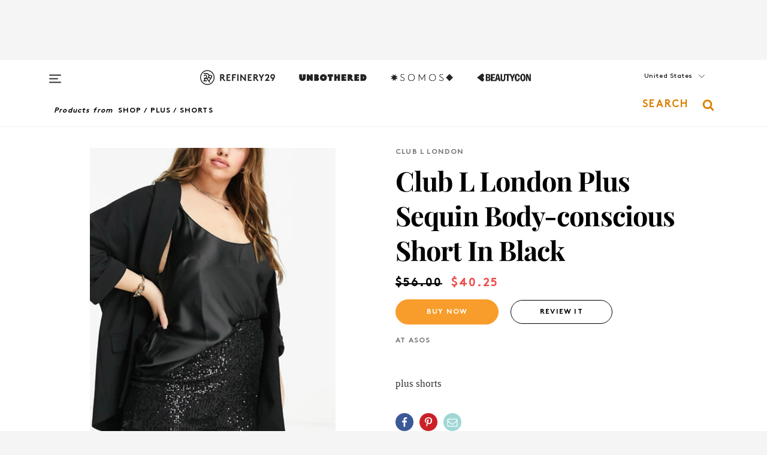

--- FILE ---
content_type: text/html; charset=utf-8
request_url: https://www.refinery29.com/en-us/shop/product/club-l-london-plus-sequin-body-conscious-short-in-black-10405709
body_size: 22216
content:

    <!DOCTYPE html>
    <html lang='en'>
      <head>
        
    <script>
      if (window.location.hostname !== window.atob('d3d3LnJlZmluZXJ5MjkuY29t')) {
        window.location = window.atob('aHR0cDovL3d3dy5yZWZpbmVyeTI5LmNvbS9lbi11cy9zaG9wL3Byb2R1Y3QvY2x1Yi1sLWxvbmRvbi1wbHVzLXNlcXVpbi1ib2R5LWNvbnNjaW91cy1zaG9ydC1pbi1ibGFjay0xMDQwNTcwOQ==');
      }
    </script>

        <script type="text/javascript">
          window.loadAdLib = function(e,t,a,r){var n=r.includes("refinery29");if(!window.__AdLib){var o=document.createElement("script");o.src=e,o.id="ad-lib",o.onload=function(){window.__AdLib&&(window.__AdLib.env=n?"production":"development",window.__AdLib.template="master",window.__AdLib.site="refinery29",window.__AdLib.brand="refinery29",window.__AdLib.domain=n?".refinery29.com":".rf29.net",window.__AdLib.init())},o.onerror=function(e){console.error("Ad-Lib could not load it's script.",e)},document.head.appendChild(o)}}
        </script>
        <link
          rel="preload"
          as="script"
          href="https://web-statics-cdn.refinery29.com/vendor/ad-lib/v3_1_0/vice-ad-lib.js"
          onload="window.loadAdLib(this.href, 'EN', 'TCFv2.2', 'www.refinery29.com');">
        </script>
        <meta charset="utf-8">
        <title data-react-helmet="true">Club L London + Club L London Plus sequin body-conscious short in black</title>
        <meta data-react-helmet="true" content="ie=edge" http-equiv="x-ua-compatible"/><meta data-react-helmet="true" name="title" content="Club L London + Club L London Plus sequin body-conscious short in black" itemprop="title"/><meta data-react-helmet="true" name="description" content="Club L London Plus sequin body-conscious short in black + plus shorts" itemprop="description"/><meta data-react-helmet="true" property="og:url" content="https://www.refinery29.com/en-us/shop/product/club-l-london-plus-sequin-body-conscious-short-in-black-10405709"/><meta data-react-helmet="true" name="twitter:title" content="Club L London + Club L London Plus sequin body-conscious short in black"/><meta data-react-helmet="true" property="og:title" content="Club L London + Club L London Plus sequin body-conscious short in black" itemprop="name"/><meta data-react-helmet="true" property="og:description" content="Club L London Plus sequin body-conscious short in black + plus shorts"/><meta data-react-helmet="true" property="og:image" content="https://www.refinery29.com/images/10405714.png" itemprop="image"/><meta data-react-helmet="true" property="og:image:secure_url" content="https://www.refinery29.com/images/10405714.png" itemprop="image"/><meta data-react-helmet="true" name="twitter:card" content="summary_large_image"/><meta data-react-helmet="true" name="twitter:site" content="@refinery29"/><meta data-react-helmet="true" name="twitter:description" content="Club L London Plus sequin body-conscious short in black + plus shorts"/><meta data-react-helmet="true" name="twitter:image" content="https://www.refinery29.com/images/10405714.png"/><meta data-react-helmet="true" name="pinterest:image" content="https://www.refinery29.com/images/10405714.png"/><meta data-react-helmet="true" property="fb:app_id" content="155023867867753"/><meta data-react-helmet="true" property="fb:pages" content="86973707921,587074007996399,269626263209765,509115739117952,1562713254009921,583745561686633,656112191237463,284423314989162,974273182666651,192477361634120"/><meta data-react-helmet="true" property="article:publisher" content="refinery29"/><meta data-react-helmet="true" name="viewport" content="width=device-width, initial-scale=1"/><meta data-react-helmet="true" name="theme-color" content="#fd5b4e"/><meta data-react-helmet="true" property="og:type" content="website"/><meta data-react-helmet="true" name="p:domain_verify" content="b10faeb45f92f5ebf0073a215d615ea9"/><meta data-react-helmet="true" property="sailthru.tags" content="brand-club-l-london, retailer-asos, category-plus, subcategory-shorts"/><meta data-react-helmet="true" property="sailthru.title" content="Club L London + Club L London Plus sequin body-conscious short in black"/>
        <link data-react-helmet="true" rel="canonical" href="https://www.refinery29.com/en-us/shop/product/club-l-london-plus-sequin-body-conscious-short-in-black-10405709"/><link data-react-helmet="true" rel="publisher" href="https://plus.google.com/101601649207969071719"/><link data-react-helmet="true" rel="rich-pin-icon" href="https://www.refinery29.com/assets/08c2e62e7d1f514259af92204bc9c284.ico"/><link data-react-helmet="true" rel="alternate" hreflang="en" href="https://www.refinery29.com/en-us/shop/product/club-l-london-plus-sequin-body-conscious-short-in-black-10405709"/><link data-react-helmet="true" rel="alternate" hreflang="x-default" href="https://www.refinery29.com/en-us/shop/product/club-l-london-plus-sequin-body-conscious-short-in-black-10405709"/>
        <script data-react-helmet="true" type="application/ld+json">{"@context":"http://schema.org","@type":"WebPage","name":"Refinery29","url":"https://www.refinery29.com/en-us","potentialAction":{"@type":"SearchAction","target":"https://www.refinery29.com/en-us/search?q={Refinery29}","query-input":"required name=Refinery29","sameAs":["https://www.facebook.com/refinery29","https://twitter.com/refinery29","https://www.pinterest.com/refinery29/","https://instagram.com/refinery29","https://www.youtube.com/Refinery29TV"]},"image":"https://www.refinery29.com/assets/images/r29-logo-b.svg"}</script><script data-react-helmet="true" type="application/ld+json">{"@context":"http://schema.org","@type":"WebSite","name":"Refinery29","url":"https://www.refinery29.com/en-us","potentialAction":{"@type":"SearchAction","target":"https://www.refinery29.com/en-us/search?q={Refinery29}","query-input":"required name=Refinery29","sameAs":["https://www.facebook.com/refinery29","https://twitter.com/refinery29","https://www.pinterest.com/refinery29/","https://instagram.com/refinery29","https://www.youtube.com/Refinery29TV"]},"image":"https://www.refinery29.com/assets/images/r29-logo-b.svg"}</script><script data-react-helmet="true" type="application/ld+json">{"@context":"http://schema.org","@type":"ImageObject","author":"ASOS","contentUrl":"https://www.refinery29.com/images/10405714.png","description":"plus shorts"}</script><script data-react-helmet="true" type="application/ld+json">{"@context":"http://schema.org","@type":"Product","name":"Club L London Plus sequin body-conscious short in black","brand":"Club L London","description":"plus shorts","image":"https://www.refinery29.com/images/10405714.png","url":"https://www.asos.com/us/club-l-london-plus/club-l-london-plus-sequin-body-conscious-short-in-black/prd/22319351","offers":{"@type":"Offer","url":"https://www.asos.com/us/club-l-london-plus/club-l-london-plus-sequin-body-conscious-short-in-black/prd/22319351","availability":"https://schema.org/InStock","priceCurrency":"USD","price":"40.25"}}</script><script data-react-helmet="true" type="application/ld+json">{"@context":"http://schema.org","@type":"Product","name":"Diet Coke Bandeau &#038; Shorts Set","brand":"Forever 21","description":"","image":"https://www.refinery29.com/images/11763436.png","url":"https://www.forever21.com/us/20012864440102.html","offers":{"@type":"Offer","url":"https://www.forever21.com/us/20012864440102.html","availability":"https://schema.org/InStock","priceCurrency":"US","price":"35.00"}}</script><script data-react-helmet="true" type="application/ld+json">{"@context":"http://schema.org","@type":"Product","name":"5 Inch Signature Waist Pocket Bike Short","brand":"Torrid","description":"","image":"https://www.refinery29.com/images/11742941.png","url":"https://www.torrid.com/product/5-inch-signature-waist-pocket-bike-short/41965730.html","offers":{"@type":"Offer","url":"https://www.torrid.com/product/5-inch-signature-waist-pocket-bike-short/41965730.html","availability":"https://schema.org/InStock","priceCurrency":"US","price":"15.54"}}</script><script data-react-helmet="true" type="application/ld+json">{"@context":"http://schema.org","@type":"Product","name":"Quick Dry Athletic Cargo Shorts","brand":"SANTINY","description":"","image":"https://www.refinery29.com/images/11448173.png","url":"https://amzn.to/3CUWksi","offers":{"@type":"Offer","url":"https://amzn.to/3CUWksi","availability":"https://schema.org/InStock","priceCurrency":"US","price":"24.79"}}</script><script data-react-helmet="true" type="application/ld+json">{"@context":"http://schema.org","@type":"Product","name":"8 Inch Bombshell Premium Stretch High-Rise Short","brand":"Torrid","description":"","image":"https://www.refinery29.com/images/11336294.png","url":"https://www.torrid.com/product/8-inch-bombshell-premium-stretch-high-rise-short/12524253.html","offers":{"@type":"Offer","url":"https://www.torrid.com/product/8-inch-bombshell-premium-stretch-high-rise-short/12524253.html","availability":"https://schema.org/InStock","priceCurrency":"US","price":"50.00"}}</script><script data-react-helmet="true" type="application/ld+json">{"@context":"http://schema.org","@type":"Product","name":"Satin Feather Trim Maxi Dress","brand":"Club L London","description":"","image":"https://www.refinery29.com/images/11801182.png","url":"https://clubllondon.com/products/dress-for-it-bottle-green-satin-feather-trim-maxi-dress-cl134575047?","offers":{"@type":"Offer","url":"https://clubllondon.com/products/dress-for-it-bottle-green-satin-feather-trim-maxi-dress-cl134575047?","availability":"https://schema.org/InStock","priceCurrency":"GBP","price":"120.00"}}</script><script data-react-helmet="true" type="application/ld+json">{"@context":"http://schema.org","@type":"Product","name":"Modena Black Waterfall Sleeve Maxi Dress","brand":"Club L London","description":"","image":"https://www.refinery29.com/images/11804236.jpg","url":"https://clubllondon.us/products/modena-black-waterfall-sleeve-maxi-dress-cl134858002?","offers":{"@type":"Offer","url":"https://clubllondon.us/products/modena-black-waterfall-sleeve-maxi-dress-cl134858002?","availability":"https://schema.org/InStock","priceCurrency":"USD","price":"130.00"}}</script><script data-react-helmet="true" type="application/ld+json">{"@context":"http://schema.org","@type":"Product","name":"Satin Feather Trim Maxi Dress","brand":"Club L London","description":"","image":"https://www.refinery29.com/images/11801182.png","url":"https://clubllondon.us/products/dress-for-it-bottle-green-satin-feather-trim-maxi-dress-cl134575047","offers":{"@type":"Offer","url":"https://clubllondon.us/products/dress-for-it-bottle-green-satin-feather-trim-maxi-dress-cl134575047","availability":"https://schema.org/InStock","priceCurrency":"USD","price":"180.00"}}</script><script data-react-helmet="true" type="application/ld+json">{"@context":"http://schema.org","@type":"Product","name":"Satin Feather Trim Maxi Dress","brand":"Club L London","description":"","image":"https://www.refinery29.com/images/11799506.png","url":"https://clubllondon.us/products/dress-for-it-bottle-green-satin-feather-trim-maxi-dress-cl134575047","offers":{"@type":"Offer","url":"https://clubllondon.us/products/dress-for-it-bottle-green-satin-feather-trim-maxi-dress-cl134575047","availability":"https://schema.org/InStock","priceCurrency":"US","price":"180.00"}}</script><script data-react-helmet="true" type="application/ld+json">{"@context":"http://schema.org","@type":"Product","name":"Diet Coke Bandeau &#038; Shorts Set","brand":"Forever 21","description":"","image":"https://www.refinery29.com/images/11763436.png","url":"https://www.forever21.com/us/20012864440102.html","offers":{"@type":"Offer","url":"https://www.forever21.com/us/20012864440102.html","availability":"https://schema.org/InStock","priceCurrency":"US","price":"35.00"}}</script><script data-react-helmet="true" type="application/ld+json">{"@context":"http://schema.org","@type":"Product","name":"5 Inch Signature Waist Pocket Bike Short","brand":"Torrid","description":"","image":"https://www.refinery29.com/images/11742941.png","url":"https://www.torrid.com/product/5-inch-signature-waist-pocket-bike-short/41965730.html","offers":{"@type":"Offer","url":"https://www.torrid.com/product/5-inch-signature-waist-pocket-bike-short/41965730.html","availability":"https://schema.org/InStock","priceCurrency":"US","price":"15.54"}}</script><script data-react-helmet="true" type="application/ld+json">{"@context":"http://schema.org","@type":"Product","name":"Quick Dry Athletic Cargo Shorts","brand":"SANTINY","description":"","image":"https://www.refinery29.com/images/11448173.png","url":"https://amzn.to/3CUWksi","offers":{"@type":"Offer","url":"https://amzn.to/3CUWksi","availability":"https://schema.org/InStock","priceCurrency":"US","price":"24.79"}}</script><script data-react-helmet="true" type="application/ld+json">{"@context":"http://schema.org","@type":"Product","name":"8 Inch Bombshell Premium Stretch High-Rise Short","brand":"Torrid","description":"","image":"https://www.refinery29.com/images/11336294.png","url":"https://www.torrid.com/product/8-inch-bombshell-premium-stretch-high-rise-short/12524253.html","offers":{"@type":"Offer","url":"https://www.torrid.com/product/8-inch-bombshell-premium-stretch-high-rise-short/12524253.html","availability":"https://schema.org/InStock","priceCurrency":"US","price":"50.00"}}</script>
        <link id='main-styles' rel='stylesheet' href='/assets/styles.1a6fc843c5b8cd941845.css' type='text/css' />
        <link id='htlbid-styles' rel='stylesheet' href='https://htlbid.com/v3/refinery29-v2.com/htlbid.css' type='text/css' />
      </head>
      <body id='enUS' class='en'>
<div id='r29-app'><div data-reactroot=""><main><a id="skip" href="#r29-container">Skip navigation!</a><div class=""><div><div class="main"><div class="header-ad-container"><div><span>ADVERTISEMENT</span><div class="ad" data-ad-size="7x7,8x8,728x90,970x90,970x250" data-ad-position="header" data-slot-id="product_detail-header" data-targeting="{&quot;sponsorship&quot;:null,&quot;section_name&quot;:null,&quot;collections&quot;:null,&quot;aggregations&quot;:null,&quot;entityid&quot;:10405709,&quot;aid&quot;:&quot;club-l-london-plus-sequin-body-conscious-short-in-black-10405709&quot;,&quot;pageid&quot;:&quot;club-l-london-plus-sequin-body-conscious-short-in-black-10405709&quot;,&quot;pagetype&quot;:&quot;product_detail&quot;,&quot;test&quot;:null,&quot;is_sensitive_content&quot;:false,&quot;edition&quot;:null,&quot;utm_source&quot;:null,&quot;utm_medium&quot;:null,&quot;utm_content&quot;:null,&quot;utm_campaign&quot;:null,&quot;vertical&quot;:&quot;r29&quot;,&quot;document.referrer&quot;:&quot;&quot;,&quot;keywords&quot;:null,&quot;ad_count&quot;:5}" id="ad-header"></div></div></div><header role="banner" aria-label="Primary" class="global-header"><div class="global-header-main"><div id="main-menu" class="global-menu"><div class="menu-inner"><div class="global-search-nav" aria-label="global search"><div class="search-drawer"><form class="search-form" action="/en-us/search" method="GET" aria-label="Search"><input type="search" id="search-header" name="q" placeholder="Search" value=""/><div class="search-button" role="button" tabindex="0" aria-label="search button"><svg width="16" height="18" viewBox="0 0 16 18" fill="black" xmlns="http://www.w3.org/2000/svg"><path d="M10.7857 8.71429C10.7857 6.50893 8.99107 4.71428 6.78571 4.71428C4.58036 4.71428 2.78571 6.50893 2.78571 8.71429C2.78571 10.9196 4.58036 12.7143 6.78571 12.7143C8.99107 12.7143 10.7857 10.9196 10.7857 8.71429ZM15.3571 16.1429C15.3571 16.7679 14.8393 17.2857 14.2143 17.2857C13.9107 17.2857 13.6161 17.1607 13.4107 16.9464L10.3482 13.8929C9.30357 14.6161 8.05357 15 6.78571 15C3.3125 15 0.5 12.1875 0.5 8.71429C0.5 5.24107 3.3125 2.42857 6.78571 2.42857C10.2589 2.42857 13.0714 5.24107 13.0714 8.71429C13.0714 9.98214 12.6875 11.2321 11.9643 12.2768L15.0268 15.3393C15.2321 15.5446 15.3571 15.8393 15.3571 16.1429Z" fill="#333333"></path></svg></div></form></div></div><div class="category-children"><div class="category-child"><div><a href="https://www.refinery29.com/en-us/unbothered"><img class="menu-logo" src="/assets/6a9d712b4b1480df334054a94146cc34.png" alt="Unbothered menu logo"/></a></div><p>A community celebrating Black voices, Black art, and Black folx.</p></div><div class="category-child"><div><a href="https://www.refinery29.com/en-us/latine-somos"><img class="menu-logo" src="/assets/1ce585852b9e9a8cba36762b911e0f5f.png" alt="Somos menu logo"/></a></div><p>Latines learning, remembering, healing, and finding joy in our diverse stories.</p></div><div class="category-child"><div><a href="https://www.beautycon.com/"><img class="menu-logo" src="/assets/b3658fb2d9482c50df8996241fb2b67d.png" alt="BeautyCon menu logo"/></a></div><p>Beautycon is a global platform that brings together beauty enthusiasts, brands, and industry leaders to explore the latest trends, innovations, and conversations shaping the future of beauty.</p></div></div><div><div class="category-title">Featured Channels</div><div class="category-children"><div class="category-child"><a href="/en-us/fitted">Fitted</a></div><div class="category-child"><a href="/en-us/horoscope">Horoscopes</a></div><div class="category-child"><a href="/en-us/money-diary">Money Diaries</a></div><div class="category-child"><a href="/en-us/beauty-studio">Beauty Studio</a></div><div class="category-child"><a href="/en-us/aapi-heritage-month">Not Your Token Asian</a></div><div class="category-child"><a href="/en-us/my-period">My Period</a></div></div></div><div><div class="category-title">Get The Latest</div><div class="category-children"><div class="category-child"><a href="/en-us/shopping">Shopping</a></div><div class="category-child"><a href="/en-us/work-and-money">Work &amp; Money</a></div><div class="category-child"><a href="/en-us/health">Sex &amp; Wellness</a></div><div class="category-child"><a href="/en-us/beauty">Beauty</a></div><div class="category-child"><a href="/en-us/us-news">News</a></div><div class="category-child"><a href="/en-us/entertainment">Entertainment</a></div><div class="category-child"><a href="/en-us/fashion">Fashion</a></div><div class="category-child"><a href="/en-us/politics">Politics</a></div><div class="category-child"><a href="/en-us/living">Lifestyle</a></div></div></div><div><div class="category-title">Get In Touch</div><div class="social-icons"><a href="https://www.facebook.com/refinery29/" target="_blank" title="Refinery29&#x27;s Facebook page" aria-label="Refinery29&#x27;s Facebook page"><svg width="56" height="56" viewBox="0 0 56 56" fill="black" role="img" aria-hidden="true"><path d="M36 20H20V36H27.9973V29.9592H25.9579V27.6101H27.9973V25.8804C27.9973 24.8995 28.2684 24.1379 28.8105 23.5958C29.3526 23.0537 30.0883 22.7826 31.0177 22.7826C31.947 22.7826 32.5494 22.817 32.8248 22.8859V24.9769H31.5856C31.1382 24.9769 30.8327 25.0716 30.6692 25.2609C30.5057 25.4502 30.4239 25.7341 30.4239 26.1128V27.6101H32.7473L32.4375 29.9592H30.4239V36H36V20Z"></path></svg></a><a href="https://x.com/refinery29" target="_blank" title="Refinery29&#x27;s Twitter page" aria-label="Refinery29&#x27;s Twitter page"><svg width="56" height="56" viewBox="0 0 56 56" fill="black" role="img" aria-hidden="true"><path fill-rule="evenodd" clip-rule="evenodd" d="M20.0113 35H21.3186L26.435 29.1807L30.5034 35H35L28.9369 26.3703L34.5041 20H33.1743L28.3396 25.5107L24.4628 20H20L25.8603 28.3541L20.0113 35ZM21.8032 20.9809H23.8204L33.1856 34.0742H31.1457L21.8032 20.9809Z"></path></svg></a><a href="https://www.instagram.com/refinery29/" target="_blank" title="Refinery29&#x27;s Instagram page" aria-label="Refinery29&#x27;s Instagram page"><svg width="56" height="56" viewBox="0 0 56 56" fill="black" role="img" aria-hidden="true"><path fill-rule="evenodd" clip-rule="evenodd" d="M28.5 21.4375C27.4167 21.4375 26.7135 21.4453 26.3906 21.461C26.0677 21.4766 25.6875 21.4896 25.25 21.5C24.8542 21.5209 24.5443 21.5573 24.3203 21.6094C24.0964 21.6615 23.9063 21.7188 23.75 21.7813C23.5729 21.8438 23.4115 21.9245 23.2656 22.0235C23.1198 22.1224 22.9792 22.2396 22.8438 22.375C22.7187 22.5 22.6068 22.6354 22.5078 22.7813C22.4089 22.9271 22.3229 23.0938 22.25 23.2813C22.1979 23.4271 22.1458 23.612 22.0938 23.836C22.0417 24.0599 22.0104 24.375 22 24.7813C21.9792 25.2084 21.9635 25.5834 21.9531 25.9063C21.9427 26.2292 21.9375 26.9271 21.9375 28C21.9375 29.0834 21.9453 29.7865 21.9609 30.1094C21.9766 30.4323 21.9896 30.8125 22 31.25C22.0208 31.6459 22.0573 31.9558 22.1094 32.1797C22.1615 32.4037 22.2187 32.5938 22.2812 32.75C22.3438 32.9271 22.4245 33.0886 22.5234 33.2344C22.6224 33.3802 22.7396 33.5209 22.875 33.6563C23 33.7813 23.1354 33.8933 23.2812 33.9922C23.4271 34.0912 23.5937 34.1771 23.7812 34.25C23.9271 34.3021 24.112 34.3542 24.3359 34.4063C24.5599 34.4584 24.875 34.4896 25.2812 34.5C25.7083 34.5209 26.0833 34.5365 26.4062 34.5469C26.7292 34.5573 27.4271 34.5625 28.5 34.5625C29.5833 34.5625 30.2865 34.5547 30.6094 34.5391C30.9323 34.5235 31.3125 34.5104 31.75 34.5C32.1458 34.4792 32.4557 34.4427 32.6797 34.3907C32.9036 34.3386 33.0937 34.2813 33.25 34.2188C33.4271 34.1563 33.5885 34.0756 33.7344 33.9766C33.8802 33.8776 34.0208 33.7604 34.1562 33.625C34.2813 33.5 34.3932 33.3646 34.4922 33.2188C34.5911 33.0729 34.6771 32.9063 34.75 32.7188C34.8021 32.5729 34.8542 32.3881 34.9062 32.1641C34.9583 31.9401 34.9896 31.625 35 31.2188C35.0208 30.7917 35.0365 30.4167 35.0469 30.0938C35.0573 29.7709 35.0625 29.073 35.0625 28C35.0625 26.9167 35.0547 26.2136 35.0391 25.8907C35.0234 25.5677 35.0104 25.1875 35 24.75C34.9792 24.3542 34.9427 24.0443 34.8906 23.8203C34.8385 23.5964 34.7812 23.4063 34.7188 23.25C34.6562 23.0729 34.5755 22.9115 34.4766 22.7657C34.3776 22.6198 34.2604 22.4792 34.125 22.3438C34 22.2188 33.8646 22.1068 33.7188 22.0078C33.5729 21.9089 33.4063 21.8229 33.2188 21.75C33.0729 21.6979 32.888 21.6459 32.6641 21.5938C32.4401 21.5417 32.125 21.5104 31.7188 21.5C31.2917 21.4792 30.9167 21.4636 30.5938 21.4532C30.2708 21.4427 29.5729 21.4375 28.5 21.4375ZM28.5 20C29.5938 20 30.3099 20.0078 30.6484 20.0235C30.987 20.0391 31.3646 20.0521 31.7812 20.0625C32.2188 20.0834 32.5885 20.1224 32.8906 20.1797C33.1927 20.237 33.4687 20.3125 33.7188 20.4063C33.9896 20.5209 34.2422 20.6511 34.4766 20.7969C34.7109 20.9427 34.9375 21.125 35.1562 21.3438C35.375 21.5625 35.5599 21.7917 35.7109 22.0313C35.862 22.2709 35.9896 22.5209 36.0938 22.7813C36.1875 23.0209 36.2656 23.2943 36.3281 23.6016C36.3906 23.9089 36.4271 24.2813 36.4375 24.7188C36.4583 25.1459 36.474 25.5261 36.4844 25.8594C36.4948 26.1927 36.5 26.9063 36.5 28C36.5 29.0938 36.4922 29.8099 36.4766 30.1485C36.4609 30.487 36.4479 30.8646 36.4375 31.2813C36.4167 31.7188 36.3776 32.0886 36.3203 32.3907C36.263 32.6927 36.1875 32.9688 36.0938 33.2188C35.9792 33.4896 35.849 33.7422 35.7031 33.9766C35.5573 34.211 35.375 34.4375 35.1562 34.6563C34.9375 34.875 34.7083 35.0599 34.4688 35.211C34.2292 35.362 33.9792 35.4896 33.7188 35.5938C33.4792 35.6875 33.2057 35.7657 32.8984 35.8282C32.5911 35.8907 32.2188 35.9271 31.7812 35.9375C31.3542 35.9584 30.974 35.974 30.6406 35.9844C30.3073 35.9948 29.5938 36 28.5 36C27.4062 36 26.6901 35.9922 26.3516 35.9766C26.013 35.961 25.6354 35.9479 25.2188 35.9375C24.7812 35.9167 24.4115 35.8776 24.1094 35.8203C23.8073 35.7631 23.5313 35.6875 23.2812 35.5938C23.0104 35.4792 22.7578 35.349 22.5234 35.2032C22.2891 35.0573 22.0625 34.875 21.8438 34.6563C21.625 34.4375 21.4401 34.2084 21.2891 33.9688C21.138 33.7292 21.0104 33.4792 20.9062 33.2188C20.8125 32.9792 20.7344 32.7058 20.6719 32.3985C20.6094 32.0912 20.5729 31.7188 20.5625 31.2813C20.5417 30.8542 20.526 30.474 20.5156 30.1407C20.5052 29.8073 20.5 29.0938 20.5 28C20.5 26.9063 20.5078 26.1901 20.5234 25.8516C20.5391 25.513 20.5521 25.1354 20.5625 24.7188C20.5833 24.2813 20.6224 23.9115 20.6797 23.6094C20.737 23.3073 20.8125 23.0313 20.9062 22.7813C21.0208 22.5104 21.151 22.2578 21.2969 22.0235C21.4427 21.7891 21.625 21.5625 21.8438 21.3438C22.0625 21.125 22.2917 20.9401 22.5312 20.7891C22.7708 20.6381 23.0208 20.5104 23.2812 20.4063C23.5208 20.3125 23.7943 20.2344 24.1016 20.1719C24.4089 20.1094 24.7812 20.0729 25.2188 20.0625C25.6458 20.0417 26.026 20.0261 26.3594 20.0157C26.6927 20.0052 27.4062 20 28.5 20ZM28.5 23.875C29.0729 23.875 29.6094 23.9818 30.1094 24.1953C30.6094 24.4089 31.0469 24.7032 31.4219 25.0782C31.7969 25.4532 32.0911 25.8907 32.3047 26.3907C32.5182 26.8907 32.625 27.4271 32.625 28C32.625 28.573 32.5182 29.1094 32.3047 29.6094C32.0911 30.1094 31.7969 30.5469 31.4219 30.9219C31.0469 31.2969 30.6094 31.5912 30.1094 31.8047C29.6094 32.0183 29.0729 32.125 28.5 32.125C27.9271 32.125 27.3906 32.0183 26.8906 31.8047C26.3906 31.5912 25.9531 31.2969 25.5781 30.9219C25.2031 30.5469 24.9089 30.1094 24.6953 29.6094C24.4818 29.1094 24.375 28.573 24.375 28C24.375 27.4271 24.4818 26.8907 24.6953 26.3907C24.9089 25.8907 25.2031 25.4532 25.5781 25.0782C25.9531 24.7032 26.3906 24.4089 26.8906 24.1953C27.3906 23.9818 27.9271 23.875 28.5 23.875ZM28.5 30.6875C29.2396 30.6875 29.8724 30.4219 30.3984 29.8907C30.9245 29.3594 31.1875 28.7292 31.1875 28C31.1875 27.2604 30.9219 26.6276 30.3906 26.1016C29.8594 25.5755 29.2292 25.3125 28.5 25.3125C27.7604 25.3125 27.1276 25.5782 26.6016 26.1094C26.0755 26.6407 25.8125 27.2709 25.8125 28C25.8125 28.7396 26.0781 29.3724 26.6094 29.8985C27.1406 30.4245 27.7708 30.6875 28.5 30.6875ZM33.7188 23.7188C33.7188 23.9792 33.6302 24.2058 33.4531 24.3985C33.276 24.5912 33.0521 24.6875 32.7812 24.6875C32.5208 24.6875 32.2943 24.5938 32.1016 24.4063C31.9089 24.2188 31.8125 23.9896 31.8125 23.7188C31.8125 23.4584 31.9062 23.237 32.0938 23.0547C32.2813 22.8724 32.5104 22.7813 32.7812 22.7813C33.0417 22.7813 33.263 22.8698 33.4453 23.0469C33.6276 23.224 33.7188 23.4479 33.7188 23.7188Z"></path></svg></a><a href="https://www.pinterest.com/refinery29/" target="_blank" title="Refinery29&#x27;s Pinterest page" aria-label="Refinery29&#x27;s Pinterest page"><svg width="56" height="56" viewBox="0 0 56 56" fill="black" role="img" aria-hidden="true"><path fill-rule="evenodd" clip-rule="evenodd" d="M28.0003 20C23.5821 20 20 23.5817 20 27.9999C20 31.2757 21.9699 34.0898 24.7887 35.3271C24.7662 34.7685 24.7846 34.0979 24.9279 33.4902C25.0817 32.8407 25.9573 29.131 25.9573 29.131C25.9573 29.131 25.7017 28.6203 25.7017 27.8652C25.7017 26.6798 26.3889 25.7944 27.2446 25.7944C27.9723 25.7944 28.3238 26.3409 28.3238 26.9953C28.3238 27.7269 27.8573 28.821 27.6173 29.8344C27.4169 30.683 28.0428 31.3752 28.88 31.3752C30.3958 31.3752 31.4167 29.4285 31.4167 27.1219C31.4167 25.3686 30.2357 24.0562 28.0878 24.0562C25.661 24.0562 24.1492 25.8659 24.1492 27.8873C24.1492 28.5843 24.3547 29.0758 24.6766 29.4564C24.8246 29.6312 24.8452 29.7016 24.7916 29.9023C24.7532 30.0495 24.6651 30.4038 24.6286 30.5443C24.5753 30.7469 24.4112 30.8193 24.228 30.7445C23.1103 30.2882 22.5897 29.0642 22.5897 27.6882C22.5897 25.4157 24.5063 22.6908 28.3073 22.6908C31.3617 22.6908 33.372 24.901 33.372 27.2735C33.372 30.4117 31.6273 32.7562 29.0554 32.7562C28.1917 32.7562 27.3792 32.2893 27.101 31.7591C27.101 31.7591 26.6365 33.6023 26.5381 33.9582C26.3685 34.575 26.0365 35.1915 25.7329 35.6719C26.4525 35.8844 27.2125 36 28.0003 36C32.4181 36 36 32.4183 36 27.9999C36 23.5817 32.4181 20 28.0003 20" fill="black"></path></svg></a><a href="https://www.snapchat.com/add/refinery29" target="_blank" title="Add Refinery29 on Snapchat" aria-label="Add Refinery29 on Snapchat"><svg width="56" height="56" viewBox="0 0 56 56" fill="black" role="img" aria-hidden="true"><path d="M24.1288 22.7136C23.7038 23.6651 23.8717 25.3699 23.9397 26.5621C23.4807 26.8163 22.8913 26.3703 22.5577 26.3703C22.2106 26.3703 21.7962 26.5982 21.731 26.9381C21.6843 27.183 21.7941 27.5398 22.5818 27.8506C22.8863 27.971 23.611 28.1126 23.7789 28.5076C24.0147 29.0627 22.5676 31.6248 20.2952 31.9986C20.1174 32.0276 19.9906 32.1862 20.0005 32.366C20.0402 33.0563 21.5887 33.3267 22.275 33.4329C22.3452 33.5278 22.4018 33.9285 22.4918 34.2336C22.5322 34.3703 22.6363 34.5338 22.9041 34.5338C23.2533 34.5338 23.8334 34.2648 24.8435 34.4319C25.8338 34.5968 26.7645 36 28.5517 36C30.2128 36 31.2038 34.5904 32.1572 34.4319C32.709 34.3405 33.1829 34.3696 33.7127 34.4729C34.0775 34.5444 34.4048 34.5841 34.5089 34.2258C34.6003 33.9165 34.6562 33.5235 34.725 33.4308C35.405 33.3253 36.9605 33.0556 36.9995 32.3653C37.0094 32.1855 36.8826 32.0276 36.7048 31.9979C34.4707 31.6297 32.9796 29.0754 33.2211 28.5069C33.3883 28.1126 34.108 27.9724 34.4182 27.8499C34.9948 27.6227 35.2838 27.343 35.2775 27.0195C35.2697 26.6053 34.771 26.3582 34.4041 26.3582C34.0308 26.3582 33.4946 26.8 33.0603 26.5607C33.1283 25.3586 33.2955 23.6616 32.8712 22.7108C32.0672 20.9104 30.2787 20 28.4908 20C26.7143 20 24.9391 20.8977 24.1288 22.7136Z"></path></svg></a><a href="https://www.youtube.com/refinery29" target="_blank" title="Refinery29&#x27;s YouTube channel" aria-label="Refinery29&#x27;s YouTube channel"><svg width="56" height="56" viewBox="0 0 56 56" fill="black" role="img" aria-hidden="true"><path d="M37.5812 24.0397C37.468 23.6461 37.2474 23.2897 36.943 23.0085C36.6299 22.7186 36.2462 22.5112 35.8281 22.406C34.2633 22.004 27.9942 22.004 27.9942 22.004C25.3806 21.975 22.7677 22.1025 20.1702 22.3857C19.7521 22.4987 19.3691 22.7107 19.0554 23.0028C18.7471 23.2919 18.5238 23.6483 18.4071 24.0389C18.1269 25.51 17.9908 27.0038 18.0005 28.5C17.9905 29.9949 18.1263 31.4881 18.4071 32.9611C18.5213 33.35 18.7438 33.7049 19.0529 33.9915C19.362 34.2782 19.747 34.4852 20.1702 34.5948C21.7559 34.996 27.9942 34.996 27.9942 34.996C30.6111 35.025 33.2273 34.8975 35.8281 34.6143C36.2462 34.5091 36.6299 34.3017 36.943 34.0118C37.2513 33.7252 37.4704 33.3687 37.5804 32.9806C37.8679 31.51 38.0077 30.0157 37.9978 28.5187C38.0195 27.0153 37.8798 25.5147 37.5812 24.0397ZM26.0011 31.2803V25.7205L31.2171 28.5008L26.0011 31.2803Z"></path></svg></a><a href="https://www.tiktok.com/@refinery29" target="_blank" title="Refinery29 on TikTok" aria-label="Refinery29 on TikTok"><svg width="56" height="56" viewBox="0 0 56 56" fill="black" role="img" aria-hidden="true"><path fill-rule="evenodd" clip-rule="evenodd" d="M31.4908 25.2742C32.6132 25.9313 33.7125 26.3461 35 26.4747V23.7562C34.0075 23.6801 32.9924 23.0465 32.3865 22.3424C32.0187 21.9151 31.7425 21.408 31.5969 20.8676C31.5744 20.784 31.4826 20.2511 31.4719 20H28.628V20.6786V22.3029V29.2038V30.1679C28.628 30.7168 28.6695 31.2862 28.4613 31.8055C27.9518 33.0764 26.3591 33.6316 25.1298 32.9939C22.7357 31.7424 24.0705 28.27 26.551 28.5908V25.7701C26.2122 25.7649 25.7723 25.8301 25.6141 25.849C25.1277 25.907 24.6563 26.042 24.2062 26.2292C21.6328 27.2995 20.3116 30.2524 21.3623 32.8153L21.331 32.7277C22.6604 36.1247 27.1531 37.0798 29.8457 34.6274C31.7236 32.9169 31.4908 30.5397 31.4908 28.2712V25.2742Z"></path></svg></a><a href="https://jump.refinery29.com/join/24/signup-all-newsletters?utm_source=footer&amp;utm_medium=emailsignup&amp;_ga=2.174034529.350230817.1728573652-162356488.1728573652" target="_blank" title="Sign up for Refinery29 newsletters" aria-label="Sign up for Refinery29 newsletters"><svg width="52" height="56" viewBox="0 0 52 56" fill="black" role="img" aria-hidden="true"><path d="M34.1429 33.7678V25.625C33.9167 25.8795 33.6728 26.1127 33.4113 26.3248C31.5169 27.7809 30.0113 28.9754 28.8945 29.9085C28.534 30.2124 28.2407 30.4492 28.0145 30.6189C27.7883 30.7885 27.4826 30.9599 27.0974 31.1331C26.7121 31.3063 26.3499 31.3928 26.0106 31.3928H25.9894C25.6501 31.3928 25.2879 31.3063 24.9026 31.1331C24.5174 30.9599 24.2117 30.7885 23.9855 30.6189C23.7593 30.4492 23.466 30.2124 23.1055 29.9085C21.9887 28.9754 20.4831 27.7809 18.5887 26.3248C18.3272 26.1127 18.0833 25.8795 17.8571 25.625V33.7678C17.8571 33.8597 17.8907 33.9393 17.9579 34.0064C18.025 34.0736 18.1045 34.1071 18.1964 34.1071H33.8036C33.8955 34.1071 33.975 34.0736 34.0421 34.0064C34.1093 33.9393 34.1429 33.8597 34.1429 33.7678ZM34.1429 22.6244V22.3647L34.1376 22.2268L34.1057 22.0943L34.0474 21.9989L33.952 21.9194L33.8036 21.8928H18.1964C18.1045 21.8928 18.025 21.9264 17.9579 21.9936C17.8907 22.0607 17.8571 22.1402 17.8571 22.2321C17.8571 23.4196 18.3767 24.4234 19.4157 25.2433C20.7799 26.3177 22.1972 27.438 23.6674 28.6043C23.7098 28.6397 23.8335 28.7439 24.0385 28.9171C24.2435 29.0903 24.4061 29.2228 24.5262 29.3147C24.6464 29.4066 24.8037 29.5179 24.998 29.6487C25.1924 29.7795 25.3709 29.8767 25.5335 29.9403C25.6961 30.0039 25.848 30.0357 25.9894 30.0357H26.0106C26.152 30.0357 26.3039 30.0039 26.4665 29.9403C26.6291 29.8767 26.8076 29.7795 27.002 29.6487C27.1963 29.5179 27.3536 29.4066 27.4738 29.3147C27.5939 29.2228 27.7565 29.0903 27.9615 28.9171C28.1665 28.7439 28.2902 28.6397 28.3326 28.6043C29.8028 27.438 31.2201 26.3177 32.5843 25.2433C32.966 24.9394 33.3211 24.5311 33.6498 24.0187C33.9785 23.5062 34.1429 23.0415 34.1429 22.6244ZM35.5 22.2321V33.7678C35.5 34.2344 35.3339 34.6337 35.0017 34.966C34.6695 35.2982 34.2701 35.4643 33.8036 35.4643H18.1964C17.7299 35.4643 17.3305 35.2982 16.9983 34.966C16.6661 34.6337 16.5 34.2344 16.5 33.7678V22.2321C16.5 21.7656 16.6661 21.3662 16.9983 21.034C17.3305 20.7018 17.7299 20.5357 18.1964 20.5357H33.8036C34.2701 20.5357 34.6695 20.7018 35.0017 21.034C35.3339 21.3662 35.5 21.7656 35.5 22.2321Z"></path></svg></a></div></div></div></div><button type="button" class="hamburger-menu desktop" aria-label="Open menu" aria-expanded="false" aria-controls="main-menu"><svg width="20" height="15" viewBox="0 0 20 15" fill="black" xmlns="http://www.w3.org/2000/svg"><rect y="0.5" width="20" height="2" rx="1" fill="#333333"></rect><rect y="6.5" width="15" height="2" rx="1" fill="#333333"></rect><rect y="12.5" width="20" height="2" rx="1" fill="#333333"></rect></svg></button><div class="header-verticals desktop"><a href="https://www.refinery29.com/en-us"><img class="menu-logo" src="/assets/90e3b0501ff143bd058ecb3f754a4430.png" alt="Refinery29 logo"/></a><a href="https://www.refinery29.com/en-us/unbothered"><img class="menu-logo" src="/assets/9aa89696be7da8b249e2ee2622a111e9.png" alt="Unbothered logo"/></a><a href="https://www.refinery29.com/en-us/latine-somos"><img class="menu-logo" src="/assets/cda4774d79df76d9c5ab2dfba3784155.png" alt="Somos logo"/></a><a href="https://www.beautycon.com/"><img class="menu-logo" src="/assets/d68e2ddc49f6065953daf57eac5b849a.png" alt="BeautyCon logo"/></a></div><div class="header-verticals desktop r29-only-menu"><a href="https://www.refinery29.com/en-us"><img class="menu-logo" src="/assets/90e3b0501ff143bd058ecb3f754a4430.png" alt="Refinery29 logo"/></a></div><div class="header-mobile-logo mobile"><a href="https://www.refinery29.com/en-us"><img class="menu-logo" src="/assets/90e3b0501ff143bd058ecb3f754a4430.png" alt="Refinery29 logo"/></a></div><div class="desktop edition-switch-wrapper"><div class="global-edition-switch" aria-label="Edition selector"><div class="current-edition" tabindex="0" role="button" aria-expanded="false" aria-haspopup="true"><span>United States</span><i class="fa fa-angle-down " aria-label="angle-down" aria-hidden="true"><svg width="1792" height="1792" viewBox="0 0 1792 1792"><path d="M1395 736q0 13-10 23l-466 466q-10 10-23 10t-23-10L407 759q-10-10-10-23t10-23l50-50q10-10 23-10t23 10l393 393 393-393q10-10 23-10t23 10l50 50q10 10 10 23z"/></svg></i></div><ul class=""><li class="label" aria-label="locales">Switch To</li><li><a href="https://www.refinery29.com/en-gb"><span>United Kingdom</span></a></li><li><a href="https://www.refinery29.com/de-de"><span>Germany</span></a></li><li><a href="https://www.refinery29.com/fr-fr"><span>France</span></a></li><li><a href="https://www.refinery29.com/en-au"><span>Australia</span></a></li></ul></div></div><div class="mobile edition-switch-wrapper"></div><button type="button" class="hamburger-menu mobile" aria-label="Open menu" aria-expanded="false" aria-controls="main-menu"><svg width="20" height="15" viewBox="0 0 20 15" fill="black" xmlns="http://www.w3.org/2000/svg"><rect y="0.5" width="20" height="2" rx="1" fill="#333333"></rect><rect y="6.5" width="15" height="2" rx="1" fill="#333333"></rect><rect y="12.5" width="20" height="2" rx="1" fill="#333333"></rect></svg></button></div></header><div class="mobile-header-verticals-wrapper"><div class="mobile-header-verticals"><div class="mobile-vertical"><a href="https://www.refinery29.com/en-us/unbothered"><img class="menu-logo" src="/assets/6a9d712b4b1480df334054a94146cc34.png" alt="Unbothered menu logo"/></a></div><div class="mobile-vertical"><a href="https://www.refinery29.com/en-us/latine-somos"><img class="menu-logo" src="/assets/1ce585852b9e9a8cba36762b911e0f5f.png" alt="Somos menu logo"/></a></div><div class="mobile-vertical"><a href="https://www.beautycon.com/"><img class="menu-logo" src="/assets/b3658fb2d9482c50df8996241fb2b67d.png" alt="BeautyCon menu logo"/></a></div></div></div><div id="r29-container"><div class="product-details-wrapper"><div class="product-details-shopping-nav"><div class="nav-wrapper"><div class="shopping-search"><div class="search-container"><form action="/en-us/shop" method="GET"><input type="search" id="product_list_search" name="q" placeholder="Search" value=""/></form><div class="search-cta" tabindex="0" role="button"><span>Search</span></div><div class="fa fa-search" tabindex="0" role="button" aria-label="search enter"><svg height="1792" viewBox="0 0 1792 1792" width="1792"><path d="m1216 832q0-185-131.5-316.5t-316.5-131.5-316.5 131.5-131.5 316.5 131.5 316.5 316.5 131.5 316.5-131.5 131.5-316.5zm512 832q0 52-38 90t-90 38q-54 0-90-38l-343-342q-179 124-399 124-143 0-273.5-55.5t-225-150-150-225-55.5-273.5 55.5-273.5 150-225 225-150 273.5-55.5 273.5 55.5 225 150 150 225 55.5 273.5q0 220-124 399l343 343q37 37 37 90z"/></svg></div><span class="search-close" tabindex="0" role="button" aria-label="exit search"></span></div></div><div class="breadcrumbs-bar"><div class="content"><span>Products from</span><a href="/shop">Shop</a><a href="/en-us/shop/plus-c10809">Plus</a><a href="/en-us/shop/plus-c10809?subcategory=10813">Shorts</a></div></div></div></div><div id="product-details-container"><div class="image-text-wrapper"><div class="pd-image-transition-icons"></div><div id="product-details-images"><div class="pd-img-container loading"></div></div><div id="product-details-information" class="sale"><div class="brand-name"><div><span>Club L London</span></div></div><h1 class="name">Club L London Plus Sequin Body-conscious Short In Black</h1><div class="price"><span class="retail-price">$56.00</span><span class="sale-price">$40.25</span></div><div class="product-buttons"><div class="available-product-info"><a href="https://www.asos.com/us/club-l-london-plus/club-l-london-plus-sequin-body-conscious-short-in-black/prd/22319351" target="_blank" rel="nofollow sponsored noopener noreferrer"><button class="buy-button"><span>Buy Now</span></button></a><button class="review-it-button"><span>Review It</span></button></div></div><div class="retailer-name"><div><span>At ASOS</span></div></div><div class="description">plus shorts</div><div class="story-share product-social"><button class="fa fa-facebook " aria-label="facebook" aria-hidden="true"><svg height="1792" viewBox="0 0 1792 1792" width="1792" role="img" aria-hidden="true"><path d="m1343 12v264h-157q-86 0-116 36t-30 108v189h293l-39 296h-254v759h-306v-759h-255v-296h255v-218q0-186 104-288.5t277-102.5q147 0 228 12z"/></svg>
</button><div data-href="https://pinterest.com/pin/create/button/?url=https%3A%2F%2Fwww.refinery29.com%2Fen-us%2Fshop%2Fproduct%2Fclub-l-london-plus-sequin-body-conscious-short-in-black-10405709%3Futm_source%3Dpinterest%26utm_medium%3Dpinterest_share&amp;media=http%3A%2F%2Fwww.refinery29.com%2Fimages%2F10405714.png&amp;description=Club%20L%20London%20%2B%20Club%20L%20London%20Plus%20sequin%20body-conscious%20short%20in%20black%2B%23refinery29" data-pin-custom="true" style="display:inline-block" role="button" tabindex="0"><button class="fa fa-pinterest-p" title="Share on Pinterest" aria-label="Share on Pinterest"><svg height="1792" viewBox="0 0 1792 1792" width="1792" role="img" aria-hidden="true"><path d="m256 597q0-108 37.5-203.5t103.5-166.5 152-123 185-78 202-26q158 0 294 66.5t221 193.5 85 287q0 96-19 188t-60 177-100 149.5-145 103-189 38.5q-68 0-135-32t-96-88q-10 39-28 112.5t-23.5 95-20.5 71-26 71-32 62.5-46 77.5-62 86.5l-14 5-9-10q-15-157-15-188 0-92 21.5-206.5t66.5-287.5 52-203q-32-65-32-169 0-83 52-156t132-73q61 0 95 40.5t34 102.5q0 66-44 191t-44 187q0 63 45 104.5t109 41.5q55 0 102-25t78.5-68 56-95 38-110.5 20-111 6.5-99.5q0-173-109.5-269.5t-285.5-96.5q-200 0-334 129.5t-134 328.5q0 44 12.5 85t27 65 27 45.5 12.5 30.5q0 28-15 73t-37 45q-2 0-17-3-51-15-90.5-56t-61-94.5-32.5-108-11-106.5z"/></svg>
</button></div><button class="fa fa-envelope-o" title="Share by Email" aria-label="Share by Email"><svg height="1792" viewBox="0 0 1792 1792" width="1792"><path d="m1664 1504v-768q-32 36-69 66-268 206-426 338-51 43-83 67t-86.5 48.5-102.5 24.5h-2q-48 0-102.5-24.5t-86.5-48.5-83-67q-158-132-426-338-37-30-69-66v768q0 13 9.5 22.5t22.5 9.5h1472q13 0 22.5-9.5t9.5-22.5zm0-1051v-24.5l-.5-13-3-12.5-5.5-9-9-7.5-14-2.5h-1472q-13 0-22.5 9.5t-9.5 22.5q0 168 147 284 193 152 401 317 6 5 35 29.5t46 37.5 44.5 31.5 50.5 27.5 43 9h2q20 0 43-9t50.5-27.5 44.5-31.5 46-37.5 35-29.5q208-165 401-317 54-43 100.5-115.5t46.5-131.5zm128-37v1088q0 66-47 113t-113 47h-1472q-66 0-113-47t-47-113v-1088q0-66 47-113t113-47h1472q66 0 113 47t47 113z"/></svg></button></div></div></div></div></div><div id="below-the-fold-modules"><div><div class="module"><header class="module-header"><div class="container"><h2 class="title">Need a few alternatives?</h2></div></header><div><div><div class="row four-product"><div class="product card sale"><a href="https://www.forever21.com/us/20012864440102.html" target="_blank" rel="nofollow sponsored noopener noreferrer"><div class="cropping-container loading"></div><div class="content"><div class="brand-name">Forever 21</div><div class="name">Diet Coke Bandeau & Shorts Set</div><div class="buy-details"><button class="buy-button"><span>BUY</span></button><div class="price-details"><div class="price"><span class="sale-price">$35.00</span><span class="retail-price">$49.99</span></div><span class="retailer-credit"><span class="retailer">Forever 21</span></span></div></div></div></a></div><div class="product card sale"><a href="https://www.torrid.com/product/5-inch-signature-waist-pocket-bike-short/41965730.html" target="_blank" rel="nofollow sponsored noopener noreferrer"><div class="cropping-container loading"></div><div class="content"><div class="brand-name">Torrid</div><div class="name">5 Inch Signature Waist Pocket Bike Short</div><div class="buy-details"><button class="buy-button"><span>BUY</span></button><div class="price-details"><div class="price"><span class="sale-price">$15.54</span><span class="retail-price">$25.90</span></div><span class="retailer-credit"><span class="retailer">Torrid</span></span></div></div></div></a></div><div class="product card sale"><a href="https://amzn.to/3CUWksi" target="_blank" rel="nofollow sponsored noopener noreferrer"><div class="cropping-container loading"></div><div class="content"><div class="brand-name">SANTINY</div><div class="name">Quick Dry Athletic Cargo Shorts</div><div class="buy-details"><button class="buy-button"><span>BUY</span></button><div class="price-details"><div class="price"><span class="sale-price">$24.79</span><span class="retail-price">$40.99</span></div><span class="retailer-credit"><span class="retailer">Amazon</span></span></div></div></div></a></div><div class="product card sale"><a href="https://www.torrid.com/product/8-inch-bombshell-premium-stretch-high-rise-short/12524253.html" target="_blank" rel="nofollow sponsored noopener noreferrer"><div class="cropping-container loading"></div><div class="content"><div class="brand-name">Torrid</div><div class="name">8 Inch Bombshell Premium Stretch High-rise Short</div><div class="buy-details"><button class="buy-button"><span>BUY</span></button><div class="price-details"><div class="price"><span class="sale-price">$50.00</span><span class="retail-price">$59.50</span></div><span class="retailer-credit"><span class="retailer">Torrid</span></span></div></div></div></a></div></div></div></div></div></div><div><div class="module"><header class="module-header"><div class="container"><h2 class="title">More from Club L London</h2></div></header><div><div><div class="row four-product"><div class="product card"><a href="https://clubllondon.com/products/dress-for-it-bottle-green-satin-feather-trim-maxi-dress-cl134575047?" target="_blank" rel="nofollow sponsored noopener noreferrer"><div class="cropping-container loading"></div><div class="content"><div class="brand-name">Club L London</div><div class="name">Satin Feather Trim Maxi Dress</div><div class="buy-details"><button class="buy-button"><span>BUY</span></button><div class="price-details"><div class="price"><span class="sale-price"></span><span class="retail-price">£120.00</span></div><span class="retailer-credit"><span class="retailer">Club L London</span></span></div></div></div></a></div><div class="product card"><a href="https://clubllondon.us/products/modena-black-waterfall-sleeve-maxi-dress-cl134858002?" target="_blank" rel="nofollow sponsored noopener noreferrer"><div class="cropping-container loading"></div><div class="content"><div class="brand-name">Club L London</div><div class="name">Modena Black Waterfall Sleeve Maxi Dress</div><div class="buy-details"><button class="buy-button"><span>BUY</span></button><div class="price-details"><div class="price"><span class="sale-price"></span><span class="retail-price">$130.00</span></div><span class="retailer-credit"><span class="retailer">Club L London</span></span></div></div></div></a></div><div class="product card"><a href="https://clubllondon.us/products/dress-for-it-bottle-green-satin-feather-trim-maxi-dress-cl134575047" target="_blank" rel="nofollow sponsored noopener noreferrer"><div class="cropping-container loading"></div><div class="content"><div class="brand-name">Club L London</div><div class="name">Satin Feather Trim Maxi Dress</div><div class="buy-details"><button class="buy-button"><span>BUY</span></button><div class="price-details"><div class="price"><span class="sale-price"></span><span class="retail-price">$180.00</span></div><span class="retailer-credit"><span class="retailer">Club L London</span></span></div></div></div></a></div><div class="product card"><a href="https://clubllondon.us/products/dress-for-it-bottle-green-satin-feather-trim-maxi-dress-cl134575047" target="_blank" rel="nofollow sponsored noopener noreferrer"><div class="cropping-container loading"></div><div class="content"><div class="brand-name">Club L London</div><div class="name">Satin Feather Trim Maxi Dress</div><div class="buy-details"><button class="buy-button"><span>BUY</span></button><div class="price-details"><div class="price"><span class="sale-price"></span><span class="retail-price">$180.00</span></div><span class="retailer-credit"><span class="retailer">Club L London</span></span></div></div></div></a></div></div></div></div></div></div><div><div class="module"><header class="module-header"><div class="container"><h2 class="title">More from Shorts</h2></div></header><div><div><div class="row four-product"><div class="product card sale"><a href="https://www.forever21.com/us/20012864440102.html" target="_blank" rel="nofollow sponsored noopener noreferrer"><div class="cropping-container loading"></div><div class="content"><div class="brand-name">Forever 21</div><div class="name">Diet Coke Bandeau & Shorts Set</div><div class="buy-details"><button class="buy-button"><span>BUY</span></button><div class="price-details"><div class="price"><span class="sale-price">$35.00</span><span class="retail-price">$49.99</span></div><span class="retailer-credit"><span class="retailer">Forever 21</span></span></div></div></div></a></div><div class="product card sale"><a href="https://www.torrid.com/product/5-inch-signature-waist-pocket-bike-short/41965730.html" target="_blank" rel="nofollow sponsored noopener noreferrer"><div class="cropping-container loading"></div><div class="content"><div class="brand-name">Torrid</div><div class="name">5 Inch Signature Waist Pocket Bike Short</div><div class="buy-details"><button class="buy-button"><span>BUY</span></button><div class="price-details"><div class="price"><span class="sale-price">$15.54</span><span class="retail-price">$25.90</span></div><span class="retailer-credit"><span class="retailer">Torrid</span></span></div></div></div></a></div><div class="product card sale"><a href="https://amzn.to/3CUWksi" target="_blank" rel="nofollow sponsored noopener noreferrer"><div class="cropping-container loading"></div><div class="content"><div class="brand-name">SANTINY</div><div class="name">Quick Dry Athletic Cargo Shorts</div><div class="buy-details"><button class="buy-button"><span>BUY</span></button><div class="price-details"><div class="price"><span class="sale-price">$24.79</span><span class="retail-price">$40.99</span></div><span class="retailer-credit"><span class="retailer">Amazon</span></span></div></div></div></a></div><div class="product card sale"><a href="https://www.torrid.com/product/8-inch-bombshell-premium-stretch-high-rise-short/12524253.html" target="_blank" rel="nofollow sponsored noopener noreferrer"><div class="cropping-container loading"></div><div class="content"><div class="brand-name">Torrid</div><div class="name">8 Inch Bombshell Premium Stretch High-rise Short</div><div class="buy-details"><button class="buy-button"><span>BUY</span></button><div class="price-details"><div class="price"><span class="sale-price">$50.00</span><span class="retail-price">$59.50</span></div><span class="retailer-credit"><span class="retailer">Torrid</span></span></div></div></div></a></div></div></div></div></div></div></div><div><div class="spot-im-products-reviews-container" id="product-detail-comments"></div></div></div><div><footer class="global-footer"><div class="refinery-footer"><div class="social-container"><img class="logo" alt="" src="/assets/d27ad8510dcf0eef13f6419f4f9a76e6.svg"/><ul class="social-nav"><li><a href="https://jump.refinery29.com/join/24/signup-all-newsletters?utm_source=footer&amp;utm_medium=emailsignup" target="_blank" title="Sign up for newsletters"><i class="fa fa-envelope-o " aria-label="envelope-o" aria-hidden="true"><svg height="1792" viewBox="0 0 1792 1792" width="1792"><path d="m1664 1504v-768q-32 36-69 66-268 206-426 338-51 43-83 67t-86.5 48.5-102.5 24.5h-2q-48 0-102.5-24.5t-86.5-48.5-83-67q-158-132-426-338-37-30-69-66v768q0 13 9.5 22.5t22.5 9.5h1472q13 0 22.5-9.5t9.5-22.5zm0-1051v-24.5l-.5-13-3-12.5-5.5-9-9-7.5-14-2.5h-1472q-13 0-22.5 9.5t-9.5 22.5q0 168 147 284 193 152 401 317 6 5 35 29.5t46 37.5 44.5 31.5 50.5 27.5 43 9h2q20 0 43-9t50.5-27.5 44.5-31.5 46-37.5 35-29.5q208-165 401-317 54-43 100.5-115.5t46.5-131.5zm128-37v1088q0 66-47 113t-113 47h-1472q-66 0-113-47t-47-113v-1088q0-66 47-113t113-47h1472q66 0 113 47t47 113z"/></svg></i></a></li><li><a href="https://www.facebook.com/refinery29" target="_blank" title="Visit Refinery29 on Facebook"><i class="fa fa-facebook " aria-label="facebook" aria-hidden="true"><svg height="1792" viewBox="0 0 1792 1792" width="1792" role="img" aria-hidden="true"><path d="m1343 12v264h-157q-86 0-116 36t-30 108v189h293l-39 296h-254v759h-306v-759h-255v-296h255v-218q0-186 104-288.5t277-102.5q147 0 228 12z"/></svg>
</i></a></li><li><a href="https://www.youtube.com/Refinery29TV/?sub_confirmation=1" target="_blank" title="Visit Refinery29 on YouTube"><i class="fa fa-youtube-play " aria-label="youtube-play" aria-hidden="true"><svg height="1792" viewBox="0 0 1792 1792" width="1792" role="img" aria-hidden="true"><path d="m711 1128 484-250-484-253zm185-862q168 0 324.5 4.5t229.5 9.5l73 4q1 0 17 1.5t23 3 23.5 4.5 28.5 8 28 13 31 19.5 29 26.5q6 6 15.5 18.5t29 58.5 26.5 101q8 64 12.5 136.5t5.5 113.5v176q1 145-18 290-7 55-25 99.5t-32 61.5l-14 17q-14 15-29 26.5t-31 19-28 12.5-28.5 8-24 4.5-23 3-16.5 1.5q-251 19-627 19-207-2-359.5-6.5t-200.5-7.5l-49-4-36-4q-36-5-54.5-10t-51-21-56.5-41q-6-6-15.5-18.5t-29-58.5-26.5-101q-8-64-12.5-136.5t-5.5-113.5v-176q-1-145 18-290 7-55 25-99.5t32-61.5l14-17q14-15 29-26.5t31-19.5 28-13 28.5-8 23.5-4.5 23-3 17-1.5q251-18 627-18z"/></svg>
</i></a></li><li><a href="https://www.instagram.com/refinery29" target="_blank" title="Visit Refinery29 on Instagram"><i class="fa fa-instagram " aria-label="instagram" aria-hidden="true"><svg width="1792" height="1792" viewBox="0 0 1792 1792" role="img" aria-hidden="true"><path d="M1152 896q0-106-75-181t-181-75-181 75-75 181 75 181 181 75 181-75 75-181zm138 0q0 164-115 279t-279 115-279-115-115-279 115-279 279-115 279 115 115 279zm108-410q0 38-27 65t-65 27-65-27-27-65 27-65 65-27 65 27 27 65zM896 266l-76.5-.5q-69.5-.5-105.5 0t-96.5 3-103 10T443 297q-50 20-88 58t-58 88q-11 29-18.5 71.5t-10 103-3 96.5 0 105.5.5 76.5-.5 76.5 0 105.5 3 96.5 10 103T297 1349q20 50 58 88t88 58q29 11 71.5 18.5t103 10 96.5 3 105.5 0 76.5-.5 76.5.5 105.5 0 96.5-3 103-10 71.5-18.5q50-20 88-58t58-88q11-29 18.5-71.5t10-103 3-96.5 0-105.5-.5-76.5.5-76.5 0-105.5-3-96.5-10-103T1495 443q-20-50-58-88t-88-58q-29-11-71.5-18.5t-103-10-96.5-3-105.5 0-76.5.5zm768 630q0 229-5 317-10 208-124 322t-322 124q-88 5-317 5t-317-5q-208-10-322-124t-124-322q-5-88-5-317t5-317q10-208 124-322t322-124q88-5 317-5t317 5q208 10 322 124t124 322q5 88 5 317z"/></svg>
</i></a></li><li><a href="https://twitter.com/refinery29" target="_blank" title="Visit Refinery29 on Twitter"><i class="fa fa-twitter " aria-label="twitter" aria-hidden="true"> <svg viewBox="0 0 512 512" role="img" aria-hidden="true"><path d="M389.2 48h70.6L305.6 224.2 487 464H345L233.7 318.6 106.5 464H35.8L200.7 275.5 26.8 48H172.4L272.9 180.9 389.2 48zM364.4 421.8h39.1L151.1 88h-42L364.4 421.8z"/></svg>
</i></a></li><li><a href="https://www.pinterest.com/refinery29/?auto_follow=true" target="_blank" title="Visit Refinery29 on Pinterest"><i class="fa fa-pinterest-p " aria-label="pinterest-p" aria-hidden="true"><svg height="1792" viewBox="0 0 1792 1792" width="1792" role="img" aria-hidden="true"><path d="m256 597q0-108 37.5-203.5t103.5-166.5 152-123 185-78 202-26q158 0 294 66.5t221 193.5 85 287q0 96-19 188t-60 177-100 149.5-145 103-189 38.5q-68 0-135-32t-96-88q-10 39-28 112.5t-23.5 95-20.5 71-26 71-32 62.5-46 77.5-62 86.5l-14 5-9-10q-15-157-15-188 0-92 21.5-206.5t66.5-287.5 52-203q-32-65-32-169 0-83 52-156t132-73q61 0 95 40.5t34 102.5q0 66-44 191t-44 187q0 63 45 104.5t109 41.5q55 0 102-25t78.5-68 56-95 38-110.5 20-111 6.5-99.5q0-173-109.5-269.5t-285.5-96.5q-200 0-334 129.5t-134 328.5q0 44 12.5 85t27 65 27 45.5 12.5 30.5q0 28-15 73t-37 45q-2 0-17-3-51-15-90.5-56t-61-94.5-32.5-108-11-106.5z"/></svg>
</i></a></li><li><a href="https://www.tiktok.com/@refinery29" target="_blank" title="Visit Refinery29 on TikTok"><i class="fa fa-tiktok " aria-label="tiktok" aria-hidden="true"><svg height="1792" viewBox="0 0 1792 1792" width="1792" role="img" aria-hidden="true"><path d="M889.9,74.3c86.7-1.2,172.5-0.3,258.6-1.2c5.3,101.3,41.5,204.1,115.5,275.6c74,73.4,178.4,106.8,280,118.3v266 c-95.4-3.1-191.1-22.9-277.5-64.1c-37.8-17-72.8-39-107.2-61.3c-0.3,192.9,0.9,385.9-1.2,578.2c-5.3,92.3-35.6,184.3-89.5,260.4 c-86.4,126.7-236.3,209.3-390.5,211.8c-94.5,5.3-188.9-20.4-269.4-67.8c-133.2-78.7-227-223-240.6-377.5c-1.5-33.1-2.2-66-0.9-98.2 c11.8-125.7,74-245.9,170.6-327.6c109.3-95.4,262.6-140.6,406.3-114c1.2,97.9-2.5,195.7-2.5,293.6c-65.7-21.1-142.1-15.2-199.4,24.5 c-41.8,27.3-73.7,68.7-90.1,115.5c-13.6,33.4-9.6,70.6-9,106.2c15.8,108.4,119.8,199.4,231.3,189.8c73.7-0.9,144.6-43.7,183-106.2 c12.4-22,26.3-44.3,27.3-70.3c6.5-118.3,4-236,4.6-354C889.3,605.4,888.1,340,889.9,74.3L889.9,74.3z" /></svg>
</i></a></li></ul></div><div class="links company"><span class="column-header"><span>COMPANY</span></span><ul><li><a href="https://sundialmg.com/">About Us</a></li><li><a href="https://www.linkedin.com/company/refinery29/jobs">Jobs</a></li><li><a href="mailto:advertising@refinery29.com">Advertising</a></li><li><a href="mailto:feedback@refinery29.com">Feedback</a></li><li><a href="https://www.refinery29.com/intelligence">R29 Intelligence</a></li><li><a href="https://info.wrightsmedia.com/refinery29-licensing">Licensing and Reuse of Content</a></li></ul></div><div class="links information"><span class="column-header"><span>INFORMATION</span></span><ul><li><a href="/refinery29-news">R29 Company News</a></li><li><a href="/en-us/terms-and-conditions">Terms</a></li><li><a href="/en-us/privacy">Privacy</a></li><li><a href="/en-us/cookie-policy">Cookie Policy</a></li><li><a href="/en-us/accessibility-statement">Accessibility</a></li><li><a href="/en-us/archives" rel="nofollow">Archives</a></li><li><a href="/rss.xml" rel="nofollow">RSS</a></li><li><a href="#do-not-sell-my-info" name="Do Not Sell or Share My Personal Information" class="privacy-text">Do Not Sell or Share My
Personal Information</a></li></ul></div><div class="links editions"><span class="column-header"><span>EDITIONS</span></span><ul><li><a href="/en-gb">United Kingdom</a></li><li><a href="/de-de">Germany</a></li><li><a href="/fr-fr">France</a></li><li><a href="/en-au">Australia</a></li></ul></div><div class="email-signup"><span class="column-header"><a href="https://jump.refinery29.com/join/24/signup-all-newsletters?utm_source= footer&amp;utm_medium=emailsignup"><span>NEWSLETTER SIGN-UP</span></a></span></div><div class="vmg-footer"><div class="accessibility-logo"><a href="https://www.essentialaccessibility.com/refinery29?utm_source=refinery29homepage&amp;utm_medium=iconlarge&amp;utm_term=iconlarge&amp;utm_content=header&amp;utm_campaign=refinery29"><img alt="This icon serves as a link to download the eSSENTIAL Accessibility assistive technology app for individuals with physical disabilities. It is featured as part of our commitment to diversity and inclusion." src="/assets/c5a8ae3dd50e6ebe17044593c2c7ee0c.svg"/></a></div><div class="copyright">© <!-- -->2026<!-- --> REFINERY29</div></div></div></footer></div><div class="oop-ad-container"></div><div id="fb-root"></div></div></div><span id="ad-data"><!-- ad_vars targeting {"ad_category_path":null,"ad_disable_interstitial":true,"ad_entityid":10405709,"ad_is_sensitive_content":false,"ad_page_type":"product_detail","ad_pageid":"club-l-london-plus-sequin-body-conscious-short-in-black-10405709","ad_series":null,"ad_site_name":"r29","ad_sponsorship":null} --></span></div></main></div></div>
        <script id='r29-initial-state' type='text/plain'>
          :>DGV>/:>YHQGRUV>/:<,>DGqDUJHWLQJ`RPSOHWHG>/IDOVH,>VOLGH`KDQJH`RXQW>/0,>DGBGDWD>/:>DGBFDWHJRU\BSDWK>/QXOO,>DGBGLVDEOHBLQWHUVWLWLDO>/WUXH,>DGBHQWLW\LG>/10405709,>DGBLVBVHQVLWLYHBFRQWHQW>/IDOVH,>DGBSDJHBW\SH>/>SURGXFWBGHWDLO>,>DGBSDJHLG>/>FOXE-O-ORQGRQ-SOXV-VHTXLQ-ERG\-FRQVFLRXV-VKRUW-LQ-EODFN-10405709>,>DGBVHULHV>/QXOO,>DGBVLWHBQDPH>/>U29>,>DGBVSRQVRUVKLS>/QXOO<<,>DQDO\WLFV>/:>SDJHBW\SH>/>SURGXFWBGHWDLO>,>W\SHBLG>/10405709,>REMHFWBLG>/10405709,>XUOBIXOO>/>KWWSV/}}ZZZ.UHILQHU\29.FRP}HQ-XV}VKRS}SURGXFW}FOXE-O-ORQGRQ-SOXV-VHTXLQ-ERG\-FRQVFLRXV-VKRUW-LQ-EODFN-10405709><,>DSL>/:>IHWFKpWDWXV>/>QRWcHWFKLQJ>,>LVfQLWLDOmDJHYLHZ>/WUXH,>ODVWcHWFKHGiRFDWLRQ>/:>SDWKQDPH>/>}HQ-XV}VKRS}SURGXFW}FOXE-O-ORQGRQ-SOXV-VHTXLQ-ERG\-FRQVFLRXV-VKRUW-LQ-EODFN-10405709>,>VHDUFK>/>>,>KDVK>/>>,>DFWLRQ>/>mlm>,>NH\>/>]J7YWM>,>TXHU\>/:<,>KRVWQDPH>/>ZZZ.UHILQHU\29.FRP>,>SURWRFRO>/>KWWS/><,>SDJLQDWLRQ>/:>SUHY>/QXOO,>QH[W>/QXOO<,>VWDWXV>/200,>KHDGHUV>/:>FRQQHFWLRQ>/>FORVH>,>FRQWHQW-OHQJWK>/>25666>,>DFFHVV-FRQWURO-DOORZ-KHDGHUV>/>^XWKRUL]DWLRQ, `RQWHQW-q\SH>,>DFFHVV-FRQWURO-H[SRVH-KHDGHUV>/>u-tm-qRWDO, u-tm-qRWDOmDJHV>,>DOORZ>/>dbq>,>FRQWHQW-W\SH>/>DSSOLFDWLRQ}MVRQ; FKDUVHW=rqc-8>,>OLQN>/>yX003FKWWSV/}}GDVK-ZS.UHILQHU\29.FRP}ZS-MVRQ}{; UHO=y>KWWSV/}}DSL.Z.RUJ}y>>,>VHUYHU>/>QJLQ[>,>[-FRQWHQW-W\SH-RSWLRQV>/>QRVQLII>,>[-SDQWKHRQ-VW\[-KRVWQDPH>/>VW\[-IH1-E-6G866E556G-GQ2S7>,>[-URERWV-WDJ>/>QRLQGH[>,>[-VW\[-UHT-LG>/>9EDH0349-I76D-11I0-9047-FD57832FF8G0>,>GDWH>/>qKX, 22 gDQ 2026 08/16/11 djq>,>[-VHUYHG-E\>/>FDFKH-FKL-NLJT8000112-`ef, FDFKH-LDG-NLDG7000173-f^a>,>[-FDFKH>/>jfpp, jfpp>,>[-FDFKH-KLWV>/>0, 0>,>[-WLPHU>/>p1769069770.875505,sp0,sb1185>,>YDU\>/>^FFHSW-bQFRGLQJ>,>DJH>/>0>,>DFFHSW-UDQJHV>/>E\WHV>,>YLD>/>1.1 YDUQLVK, 1.1 YDUQLVK><,>KDVbUURUV>/IDOVH<,>DUWLFOH>/:<,>L18Q>/:>JHRORFDWLRQ>/>XV>,>VKRXOGpKRZdHRORFDWLRQ_DQQHU>/IDOVH,>ORFDOH>/>HQ-XV>,>PHVVDJHV>/:>DUFKLYHV.DUFKLYHVBGD\BQDY.QH[W>/>kH[W aD\>,>DUFKLYHV.DUFKLYHVBGD\BQDY.SUHY>/>mUHYLRXV aD\>,>DUFKLYHV.DUFKLYHVBGURSBGRZQBQDYLJDWLRQ.DUFKLYHVBVXEWLWOH>/>o29 ^UFKLYHV>,>DUFKLYHV.DUFKLYHVBGURSBGRZQBQDYLJDWLRQ.FKRRVHBDBGDWH>/>`KRRVH D aDWH>,>DUFKLYHV.DUFKLYHVBGURSBGRZQBQDYLJDWLRQ.GD\>/>aD\>,>DUFKLYHV.DUFKLYHVBGURSBGRZQBQDYLJDWLRQ.IRUPBEXWWRQ>/>dR>,>DUFKLYHV.DUFKLYHVBGURSBGRZQBQDYLJDWLRQ.ODQGLQJBSDJHBVXEWLWOH>/>qDNH D iRRN _DFN>,>DUFKLYHV.DUFKLYHVBGURSBGRZQBQDYLJDWLRQ.PRQWK>/>jRQ>,>DUFKLYHV.DUFKLYHVBGURSBGRZQBQDYLJDWLRQ.\HDU>/>vHDU>,>DUFKLYHV.DUFKLYHVBLQWHUIDFH.ILQGBPRUHBVWRULHVBFWD>/>iHW'V ILQG \RX VRPHWKLQJ HYHQ PRUH DZHVRPH.>,>DUFKLYHV.DUFKLYHVBLQWHUIDFH.PRUHBVWRULHVBEXWWRQ>/>qRGD\'V qRS pWRULHV>,>DUFKLYHV.DUFKLYHVBLQWHUIDFH.QRBUHVXOWV>/>_XPPHU! 0 UHVXOWV IRXQG>,>DUFKLYHV.DUFKLYHVBLQWHUIDFH.SDJHBWLWOH>/>^UFKLYHV>,>DUFKLYHV.DUFKLYHVB\HDUBQDY.PRGXOHBWLWOH>/>^ _ODVW cURP qKH mDVW>,>DUWLFOH.DUWLFOHBKHDGHU.VTXLJJO\iLQH>/>pTXLJJO\ iLQH>,>DUWLFOH.FRQGHQVHGBKHDGHU.VXEWLWOH>/>kRZ oHDGLQJ>,>DUWLFOH.FRQWULEXWRUV.VHSDUDWRU>/>, >,>DUWLFOH.IHDWXUHGBFRQWULEXWRUV.E\OLQH>/>:E\OLQH< E\ :QDPH<>,>DUWLFOH.RWKHUBFRQWULEXWRUV.E\OLQH>/>:E\OLQH< E\ :QDPH<>,>DUWLFOH.RWKHUBFRQWULEXWRUV.E\OLQHBODVWBVHSDUDWRU>/>; >,>DUWLFOH.RWKHUBFRQWULEXWRUV.E\OLQHBVHSDUDWRU>/>; >,>DUWLFOH.RWKHUBFRQWULEXWRUV.E\OLQHBWXSOHBVHSDUDWRU>/>; >,>DUWLFOH.SULPDU\BWDJBEDQQHU.VWRU\BIURP>/>pWRU\ IURP :QDPH<>,>DUWLFOH.SURGXFWV.SURGXFW.EX\BEXWWRQ>/>_rv>,>DUWLFOH.SURGXFWV.SURGXFW.LQIR>/>fkcl>,>DUWLFOH.SURGXFWV.SURGXFWBFDURXVHO.KHDGHU>/>pKRS qKLV>,>DUWLFOH.SURGXFWV.SURGXFWBGHVFULSWLRQ.DYDLODEOHBDW>/>DYDLODEOH DW>,>DUWLFOH.SURGXFWV.SURGXFWBGHVFULSWLRQ.VHSDUDWRU>/>,>,>DUWLFOH.SURGXFWV.SURGXFWBGHVFULSWLRQV.VHSDUDWRU>/>; >,>DUWLFOH.SURGXFWV.SURGXFWBGHVFULSWLRQV.WHUPLQDWRU>/>.>,>DUWLFOH.SURGXFWV.SURGXFWBJULG.KHDGHU>/>pKRS qKLV pWRU\>,>DUWLFOH.SXEOLVKHGBGDWH.RULJLQDOO\BSXEOLVKHG>/>lULJLQDOO\ mXEOLVKHG RQ :GDWH<>,>DUWLFOH.PRVWBSRSXODU.KHDGHU>/>jRVW mRSXODU pWRULHV>,>DUWLFOH.UHODWHGBHQWULHV.KHDGHU>/>oHODWHG pWRULHV>,>DUWLFOH.VOLGHVKRZ.XL.EXWWRQV.EHJLQBVOLGHVKRZ.EHJLQBVOLGHVKRZ>/>_HJLQ pOLGHVKRZ :FKHYURQBULJKW<>,>DUWLFOH.VOLGHVKRZ.XL.EXWWRQV.JRBEDFN.JRBEDFN>/>dR _DFN>,>DUWLFOH.VOLGHVKRZ.XL.EXWWRQV.VHHBDOOBVOLGHV.VHHBDOOBVOLGHV>/>pHH ^OO pOLGHV>,>DUWLFOH.VOLGHVKRZ.XL.EXWWRQV.QH[WBVOLGH.QH[WBVOLGHBOLQNBWLWOH>/>kH[W pOLGH>,>DUWLFOH.VOLGHVKRZ.XL.EXWWRQV.SUHYLRXVBVOLGH.SUHYLRXVBVOLGHBOLQNBWLWOH>/>mUHYLRXV pOLGH>,>DUWLFOH.VOLGHVKRZ.XL.VOLGHBLQIR.EHJLQBFWD>/>_HJLQ pOLGHVKRZ>,>DUWLFOH.VOLGHVKRZ.XL.VOLGHBLQIR.LQGH[BDQGBFRXQW>/>:LQGH[< RI :FRXQW<>,>DUWLFOH.VOLGHVKRZ.XSBQH[W.KHDGHU>/>rS kH[W>,>DUWLFOH.VOLGHVKRZ.GHVNWRSBOD\RXW.VOLGHBQXPEHUBDOWBVWULQJ>/>pOLGH :VOLGHkXPEHU<>,>DUWLFOH.XSGDWHGBGDWH.MXVWBGDWH>/>:GDWH<>,>DUWLFOH.XSGDWHGBGDWH.ODVWBXSGDWHG>/>iDVW rSGDWHG :GDWH<>,>DG.URZBDG.DG>/>^GYHUWLVHPHQW>,>FDUG.FDWHJRU\BFDUG.WDJOLQH>/>pKRS WKH `ROOHFWLRQ>,>FDUG.IHDWXUHGBFDUGBHOHPHQWV.E\OLQH>/>E\ :QDPH<>,>FDUG.IHDWXUHGBFDUGBHOHPHQWV.SDLGBFRQWHQWBODEHO>/>mDLG `RQWHQW>,>FDUG.KHURBFDUGBHOHPHQWV.E\OLQH>/>E\ :QDPH<>,>FDUG.KHURBFDUGBHOHPHQWV.SDLGBFRQWHQWBODEHO>/>mDLG `RQWHQW>,>FDUG.SUHPLXPBFDUG.VHULHVBFWD>/>tDWFK kRZ>,>FDUG.SULPHBFDUGBHOHPHQWV.SDLGBFRQWHQWBODEHO>/>mDLG `RQWHQW>,>FDUG.SURGXFWBFDUG.EX\BEXWWRQ>/>_rv>,>FDUG.SURGXFWBFDUG.GHWDLOV>/>abq^fip>,>FDUG.SURGXFWBFDUG.XQDYDLODEOH>/>plia lrq>,>FDUG.VHULHVBFDUG.ZDWFKBQRZ>/>tDWFK kRZ>,>FDUG.VWDQGDUGBFDUGBHOHPHQWV.E\OLQH>/>E\ :QDPH<>,>FDUG.VWDQGDUGBFDUGBHOHPHQWV.SDLGBFRQWHQWBODEHO>/>mDLG `RQWHQW>,>FRPPRQ.DERXW.DERXW>/>^ERXW>,>FRPPRQ.DERXW.PLVVLRQ>/>lXU jLVVLRQ>,>FRPPRQ.DERXW.VHULHV>/>^ERXW>,>FRPPRQ.DG.KHDGHU>/>^asboqfpbjbkq>,>FRPPRQ.DQFKRUBQDYLJDWLRQ.DQFKRUBQDYLJDWLRQ.SULPDU\BODEHO>/>gXPS WR FKDSWHU>,>FRPPRQ.DQFKRUBQDYLJDWLRQ.DQFKRUBQDYLJDWLRQ.VHFRQGDU\BODEHO>/>jRUH...>,>FRPPRQ.GDWHV.SXEOLFDWLRQBGDWHBWLPH.IRUPDWWHGBGDWHBWLPH>/>:GDWH<, :WLPH<>,>FRPPRQ.PRUHBVWRULHVBEXWWRQ.HUURUBPHVVDJH>/>lK QRHV! qKHUH ZDV DQ HUURU ORDGLQJ FRQWHQW>,>FRPPRQ.PRUHBVWRULHVBEXWWRQ.PRUHBVWRULHVBEXWWRQ>/>jRUH pWRULHV>,>FRPPRQ.PRUHBVWRULHVBEXWWRQ.PRUHBVWRULHVBEXWWRQBUHWU\>/>qU\ ^JDLQ?>,>FRPPRQ.VRFLDOBLFRQV.HPDLO.SDLGBFRQWHQW>/>mDLG `RQWHQW>,>FRPPRQ.VRFLDOBLFRQV.HPDLO.VKDUHBEXWWRQBWLWOH>/>pKDUH E\ bPDLO>,>FRPPRQ.VRFLDOBLFRQV.IDFHERRN.SDLGBGHVFULSWLRQ>/>(mDLG `RQWHQW) :VKDUHaHVFULSWLRQ<>,>FRPPRQ.VRFLDOBLFRQV.IDFHERRN.VKDUHBEXWWRQBWLWOH>/>pKDUH RQ cDFHERRN>,>FRPPRQ.VRFLDOBLFRQV.IOLSERDUG.SDLGBKDVKWDJ>/>#SDLG>,>FRPPRQ.VRFLDOBLFRQV.IOLSERDUG.VKDUHBEXWWRQBWLWOH>/>pKDUH RQ cOLSERDUG>,>FRPPRQ.VRFLDOBLFRQV.SLQWHUHVW.SDLGBKDVKWDJ>/>#SDLG>,>FRPPRQ.VRFLDOBLFRQV.SLQWHUHVW.VKDUHBEXWWRQBWLWOH>/>pKDUH RQ mLQWHUHVW>,>FRPPRQ.VRFLDOBLFRQV.VPV.DGBKDVKWDJ>/>#DG>,>FRPPRQ.VRFLDOBLFRQV.VPV.VKDUHBEXWWRQBWLWOH>/>pKDUH E\ pjp>,>FRPPRQ.VRFLDOBLFRQV.WZLWWHU.DGBKDVKWDJ>/>#DG>,>FRPPRQ.VRFLDOBLFRQV.WZLWWHU.VKDUHBEXWWRQBWLWOH>/>pKDUH RQ qZLWWHU>,>FRPPRQ.VRFLDOBLFRQV.ZKDWVDSS.DGBKDVKWDJ>/>#DG>,>FRPPRQ.VRFLDOBLFRQV.ZKDWVDSS.VKDUHBEXWWRQBWLWOH>/>pKDUH E\ tKDWV^SS>,>FRPPRQ.VZLSHUBZUDSSHU.SUHYLRXVBEXWWRQBWLWOH>/>mUHYLRXV>,>FRPPRQ.VZLSHUBZUDSSHU.QH[WBEXWWRQBWLWOH>/>kH[W>,>FRQWDLQHUV.SURGXFWBOLVW.QRBUHVXOWV>/>_XPPHU! 0 UHVXOWV IRXQG>,>IRRWHU.FRPSDQ\>/>`ljm^kv>,>IRRWHU.HGLWLRQV>/>bafqflkp>,>IRRWHU.LQIRUPDWLRQ>/>fkcloj^qflk>,>IRRWHU.QHZVOHWWHUBVLJQXS>/>kbtpibqqbo pfdk-rm>,>IRRWHU.IRRWHUBHPDLOBDFTXLVLWLRQ.SODFHKROGHU>/>bPDLO ^GGUHVV>,>IRRWHU.VRFLDOBQDY.HPDLOBOLQNBWLWOH>/>pLJQ XS IRU QHZVOHWWHUV>,>IRRWHU.VRFLDOBQDY.IDFHERRNBOLQNBWLWOH>/>sLVLW oHILQHU\29 RQ cDFHERRN>,>IRRWHU.VRFLDOBQDY.WZLWWHUBOLQNBWLWOH>/>sLVLW oHILQHU\29 RQ qZLWWHU>,>IRRWHU.VRFLDOBQDY.\RXWXEHBOLQNBWLWOH>/>sLVLW oHILQHU\29 RQ vRXqXEH>,>IRRWHU.VRFLDOBQDY.LQVWDJUDPBOLQNBWLWOH>/>sLVLW oHILQHU\29 RQ fQVWDJUDP>,>IRRWHU.VRFLDOBQDY.SLQWHUHVWBOLQNBWLWOH>/>sLVLW oHILQHU\29 RQ mLQWHUHVW>,>IRRWHU.VRFLDOBQDY.WLNWRNBOLQNBWLWOH>/>sLVLW oHILQHU\29 RQ qLNqRN>,>KHDG.DUFKLYHVBPHWDBGHVFULSWLRQ>/>aLJ LQWR WKH :GDWH< o29 DUFKLYHV DQG ILQG DOO \RXU IDYRULWH VWRULHV LQ RQH SODFH!>,>KHDG.DUFKLYHVBPHWDBWLWOH>/>oHILQHU\29 - :GDWH<>,>KHDG.DUFKLYHVBWLWOH>/>oHILQHU\29 ^UFKLYHV - :GDWH<>,>KHDG.FRQWULEXWRUBPHWDBGHVFULSWLRQ>/>dHW DOO WKH ODWHVW IURP :FRQWULEXWRU< IRU KRZ WR OLYH D VW\OLVK, ZHOO-URXQGHG OLIH.>,>KHDG.FRQWULEXWRUBPHWDBWLWOH>/>:FRQWULEXWRU<'V oHFHQW ^UWLFOHV - oHILQHU\29>,>KHDG.FRQWULEXWRUBWLWOH>/>:FRQWULEXWRU<'V oHFHQW ^UWLFOHV - oHILQHU\29>,>KHDG.SDLGBGHVFULSWLRQ>/>(mDLG `RQWHQW) :VKDUHaHVFULSWLRQ<>,>KHDGHU.VHDUFKBQDY.SODFHKROGHU>/>pHDUFK>,>KHDGHU.VHDUFKBQDY.FORVHBEXWWRQBWLWOH>/>`ORVH>,>KHDGHU.QDYLJDWLRQ.JRBKRPH>/>dR WR :ODEHO< eRPH>,>KHDGHU.QDYLJDWLRQ.FORVH>/>`ORVH>,>KHDGHU.HGLWLRQBVZLWFK.HGLWLRQBODEHOBHQBXV>/>rQLWHG pWDWHV>,>KHDGHU.HGLWLRQBVZLWFK.HGLWLRQBODEHOBHQBJE>/>rQLWHG hLQJGRP>,>KHDGHU.HGLWLRQBVZLWFK.HGLWLRQBODEHOBGHBGH>/>dHUPDQ\>,>KHDGHU.HGLWLRQBVZLWFK.HGLWLRQBODEHOBIUBIU>/>cUDQFH>,>KHDGHU.HGLWLRQBVZLWFK.HGLWLRQBODEHOBHQBDX>/>^XVWUDOLD>,>KRFV.FDURXVHO.DUURZV.SUHYLRXVBEXWWRQBWLWOH>/>mUHYLRXV>,>KRFV.FDURXVHO.DUURZV.QH[WBEXWWRQBWLWOH>/>kH[W>,>URZ.PXOWLBVWRU\BURZ.HSLVRGHBFRXQW>/>:HSLVRGHBFRXQW< bSLVRGHV>,>URZ.PXOWLBVWRU\BURZ.PXOWLBVWRU\BURZBHOHPHQWV.VHHBPRUH>/>pHH jRUH>,>URZ.PXOWLBVWRU\BURZ.PXOWLBVWRU\BURZBHOHPHQWV.ZDWFKBQRZ>/>tDWFK kRZ>,>VHDUFK.VHDUFKBLQWHUIDFH.SODFHKROGHU>/>pHDUFK>,>VHDUFK.VHDUFKBSDQHO.SODFHKROGHU>/>pHDUFK>,>VHDUFK.VHDUFKBUHVXOWVBPHVVDJH.PHVVDJH>/>:UHVXOWV`RXQW, SOXUDO, =0 :_XPPHU! 0 UHVXOWV IRXQG< RQH :`KD-FKLQJ! 1 UHVXOW IRXQG.< RWKHU :`KD-FKLQJ! # UHVXOWV IRXQG.<<>,>VHFWLRQ.VHFWLRQ.LQGH[BDQGBFRXQW>/>:LQGH[< RI :FRXQW<>,>VHFWLRQ.VHFWLRQV.DG>/>^GYHUWLVHPHQW>,>VHFWLRQ.\RXWXEHBVHFWLRQ.PRELOHBORDGBFWD>/>iRDG sLGHR>,>VHULHV.YLGHRBVHULHV.HSLVRGH.QRZBSOD\LQJ>/>kRZ mOD\LQJ>,>VHULHV.YLGHRBVHULHV.HSLVRGH.HSLVRGHBDOWBWH[W>/>sLGHR qKXPEQDLO>,>VHULHV.YLGHRBVHULHV.HSLVRGHBERG\.FRPPHQWBEXWWRQBWLWOH>/>`RPPHQW>,>VHULHV.YLGHRBVHULHV.HSLVRGHBERG\.\RXWXEHBEXWWRQBWLWOH>/>lSHQ vRXqXEH FKDQQHO>,>VHULHV.YLGHRBVHULHV.HSLVRGHBPHWD.UHOHDVHBGDWH>/>oHOHDVHG RQ :GDWH<>,>VHULHV.YLGHRBVHULHV.PRUHBLQIRBEXWWRQ.GHVFULSWLRQ>/>pHH PRUH DERXW WKLV bSLVRGH>,>VHULHV.YLGHRBVHULHV.PRUHBLQIRBEXWWRQ.WH[W>/>bSLVRGH fQIR>,>VHULHV.YLGHRBVHULHV.YLGHRBVHULHVBHQWU\.SOD\BEXWWRQ>/>mOD\>,>VKRSSLQJ.EUHDGFUXPEVBEDU.EUHDGFUXPEVBSURGXFWVBIURP>/>mURGXFWV IURP>,>VKRSSLQJ.PRUHBSURGXFWVBEXWWRQ.PRUHBSURGXFWVBEXWWRQ>/>jRUH mURGXFWV>,>VKRSSLQJ.PRUHBSURGXFWVBEXWWRQ.PRUHBSURGXFWVBEXWWRQBUHWU\>/>qU\ ^JDLQ?>,>VKRSSLQJ.PRUHBSURGXFWVBEXWWRQ.PRUHBSURGXFWVBHUURUBPHVVDJH>/>lK QRHV! qKHUH ZDV DQ HUURU ORDGLQJ FRQWHQW>,>VKRSSLQJ.SURGXFWBGHWDLOV.IHDWXUHGBLQBPRGXOH.E\OLQH>/>E\ :QDPH<>,>VKRSSLQJ.SURGXFWBGHWDLOV.IHDWXUHGBLQBPRGXOH.IHDWXUHGBPHVVDJH>/>:HQWU\`RXQW, SOXUDO, RQH :cHDWXUHG LQ 1 VWRU\< RWKHU :cHDWXUHG LQ :HQWU\`RXQW< VWRULHV<<>,>VKRSSLQJ.SURGXFWBGHWDLOV.LQIR.EX\BEXWWRQ>/>_X\ kRZ>,>VKRSSLQJ.SURGXFWBGHWDLOV.LQIR.SURGXFWBXQDYDLODEOHBIHDWXUHGBPHVVDJH>/>tH'UH VRUU\, ORRNV OLNH WKLV LWHP LV VROG RXW>,>VKRSSLQJ.SURGXFWBGHWDLOV.LQIR.SURGXFWBXQDYDLODEOHBUHWDLOHUBQDPH>/>tDV DYDLODEOH DW :UHWDLOHUBQDPH<>,>VKRSSLQJ.SURGXFWBGHWDLOV.LQIR.SURGXFWBXQDYDLODEOHBVHHBPRUH>/>pHH PRUH :ILUVWBFDWHJRU\<>,>VKRSSLQJ.SURGXFWBGHWDLOV.LQIR.SURGXFWBXQDYDLODEOHBVKRSBPRUH>/>cLQG VLPLODU SURGXFWV>,>VKRSSLQJ.SURGXFWBGHWDLOV.LQIR.UHWDLOHUBQDPH>/>^W :UHWDLOHUBQDPH<>,>VKRSSLQJ.SURGXFWBGHWDLOV.LQIR.UHYLHZBEXWWRQ>/>oHYLHZ fW>,>VKRSSLQJ.SURGXFWBGHWDLOV.UHYLHZV.UHYLHZVBDWWULEXWLRQ>/>jRUH IURP>,>VKRSSLQJ.SURGXFWBGHWDLOV.UHYLHZV.UHYLHZVBWLWOH>/>oHYLHZV>,>VKRSSLQJ.SURGXFWBOLVW.FOHDUBLWHP.FOHDU>/>FOHDU>,>VKRSSLQJ.SURGXFWBOLVW.GHVNWRS.ILOWHUBEDU.YLHZBDOOBFROOHFWLRQV>/>sLHZ ^OO `ROOHFWLRQV>,>VKRSSLQJ.SURGXFWBOLVW.ILOWHUBVRUWBZUDSSHU.FOHDUBEXWWRQ>/>FOHDU DOO>,>VKRSSLQJ.SURGXFWBOLVW.ILOWHUBVRUWBZUDSSHU.XSGDWHBEXWWRQ>/>XSGDWH>,>VKRSSLQJ.SURGXFWBOLVW.KHURBFRQWHQW.EURZVLQJ>/>_URZVLQJ>,>VKRSSLQJ.SURGXFWBOLVW.KHURBFRQWHQW.EURZVLQJBFROOHFWLRQV>/>_URZVLQJ `ROOHFWLRQV>,>VKRSSLQJ.SURGXFWBOLVW.KHURBFRQWHQW.IHDWXUHGBFROOHFWLRQ>/>cHDWXUHG `ROOHFWLRQ>,>VKRSSLQJ.SURGXFWBOLVW.PRELOH.QDYLJDWLRQ.FROOHFWLRQV>/>`ROOHFWLRQV>,>VKRSSLQJ.SURGXFWBOLVW.SURGXFWBOLVWBDERXW.DERXW>/>DERXW>,>VKRSSLQJ.SURGXFWBOLVW.SURGXFWBOLVWBDERXW.DERXWBVKRSSLQJ>/>DERXW VKRSSLQJ>,>VKRSSLQJ.SURGXFWBOLVW.UHVXOWBFRXQW.GHVNWRS>/>:UHVXOW`RXQW, SOXUDO, RQH :1 UHVXOW< RWKHU :# UHVXOWV<<>,>VKRSSLQJ.SURGXFWBOLVW.UHVXOWBFRXQW.QRWBGHVNWRSBFRXQW>/>:UHVXOW`RXQW, SOXUDO, =0 :_XPPHU! 0 UHVXOWV IRXQG< RQH :1 UHVXOW,< RWKHU :# UHVXOWV,<<>,>VKRSSLQJ.SURGXFWBOLVW.UHVXOWBFRXQW.QRWBGHVNWRSBFWD>/>VKRS IRU...>,>VKRSSLQJ.SURGXFWBOLVW.BBL18QBB.ILOWHUBVHOHFW.FDWHJRU\>/>FDWHJRU\>,>VKRSSLQJ.SURGXFWBOLVW.BBL18QBB.ILOWHUBVHOHFW.FROOHFWLRQ>/>FROOHFWLRQ>,>VKRSSLQJ.SURGXFWBOLVW.BBL18QBB.ILOWHUBVHOHFW.GHSDUWPHQW>/>GHSDUWPHQW>,>VKRSSLQJ.SURGXFWBOLVW.BBL18QBB.ILOWHUBVHOHFW.W\SH>/>W\SH>,>VKRSSLQJ.SURGXFWBOLVW.BBL18QBB.ILOWHUBVRUWBZUDSSHU.ILOWHUBE\>/>cLOWHU _\>,>VKRSSLQJ.SURGXFWBOLVW.BBL18QBB.ILOWHUBVRUWBZUDSSHU.ODEHO>/>cLOWHU & pRUW _\>,>VKRSSLQJ.SURGXFWBOLVW.BBL18QBB.ILOWHUBVRUWBZUDSSHU.SULFHBUDQJH>/>mULFH oDQJH>,>VKRSSLQJ.SURGXFWBOLVW.BBL18QBB.ILOWHUBVRUWBZUDSSHU.VRUWBE\>/>pRUW _\>,>VKRSSLQJ.SURGXFWBOLVW.BBL18QBB.SULFHBVHOHFW.0-49>/>rQGHU $50>,>VKRSSLQJ.SURGXFWBOLVW.BBL18QBB.SULFHBVHOHFW.100-249>/>$100 { $249>,>VKRSSLQJ.SURGXFWBOLVW.BBL18QBB.SULFHBVHOHFW.1000-DQG-DERYH>/>$1000 ^ka ^_lsb>,>VKRSSLQJ.SURGXFWBOLVW.BBL18QBB.SULFHBVHOHFW.250-499>/>$250 { $499>,>VKRSSLQJ.SURGXFWBOLVW.BBL18QBB.SULFHBVHOHFW.50-99>/>$50 { $99>,>VKRSSLQJ.SURGXFWBOLVW.BBL18QBB.SULFHBVHOHFW.500-999>/>$500 { $999>,>VKRSSLQJ.SURGXFWBOLVW.BBL18QBB.SULFHBVHOHFW.KHDGHU>/>SULFH>,>VKRSSLQJ.SURGXFWBOLVW.BBL18QBB.VDOH>/>RQ VDOH>,>VKRSSLQJ.SURGXFWBOLVW.BBL18QBB.VRUWBVHOHFW.KHDGHU>/>VRUW>,>VKRSSLQJ.SURGXFWBOLVW.BBL18QBB.VRUWBVHOHFW.VRUWBLGBGHVF>/>QHZHVW>,>VKRSSLQJ.SURGXFWBOLVW.BBL18QBB.VRUWBVHOHFW.VRUWBSULFHBDVF>/>KLJK { ORZ>,>VKRSSLQJ.SURGXFWBOLVW.BBL18QBB.VRUWBVHOHFW.VRUWBSULFHBGHVF>/>ORZ { KLJK>,>VKRSSLQJ.VHDUFK.SODFHKROGHU>/>pHDUFK>,>VKRSSLQJ.VHDUFK.SURGXFWBFRXQW>/>:UHVXOW`RXQW, SOXUDO, RQH :1 SURGXFW< RWKHU :# SURGXFWV<<>,>VKRSSLQJ.VHDUFK.VHDUFKBWHUP>/>IRU y>:VHDUFKqHUP<y>>,>XWLOV.YLGHR.LQLWLDOL]HgtmOD\HU.MZBVKDUHBFDSWLRQ>/>pKDUH sLGHR><,>IRRWHUiLQNV>/:>FRPSDQ\>/x:>KUHI>/>KWWSV/}}VXQGLDOPJ.FRP}>,>QDPH>/>^ERXW rV><,:>KUHI>/>KWWSV/}}ZZZ.OLQNHGLQ.FRP}FRPSDQ\}UHILQHU\29}MREV>,>QDPH>/>gREV><,:>KUHI>/>PDLOWR/DGYHUWLVLQJ@UHILQHU\29.FRP>,>QDPH>/>^GYHUWLVLQJ><,:>KUHI>/>PDLOWR/IHHGEDFN@UHILQHU\29.FRP>,>QDPH>/>cHHGEDFN><,:>KUHI>/>KWWSV/}}ZZZ.UHILQHU\29.FRP}LQWHOOLJHQFH>,>QDPH>/>o29 fQWHOOLJHQFH><,:>KUHI>/>KWWSV/}}LQIR.ZULJKWVPHGLD.FRP}UHILQHU\29-OLFHQVLQJ>,>QDPH>/>iLFHQVLQJ DQG oHXVH RI `RQWHQW><z,>LQIRUPDWLRQ>/x:>KUHI>/>}UHILQHU\29-QHZV>,>QDPH>/>o29 `RPSDQ\ kHZV><,:>KUHI>/>}HQ-XV}WHUPV-DQG-FRQGLWLRQV>,>QDPH>/>qHUPV><,:>KUHI>/>}HQ-XV}SULYDF\>,>QDPH>/>mULYDF\><,:>KUHI>/>}HQ-XV}FRRNLH-SROLF\>,>QDPH>/>`RRNLH mROLF\><,:>KUHI>/>}HQ-XV}DFFHVVLELOLW\-VWDWHPHQW>,>QDPH>/>^FFHVVLELOLW\><,:>KUHI>/>}HQ-XV}DUFKLYHV>,>UHO>/>QRIROORZ>,>QDPH>/>^UFKLYHV><,:>KUHI>/>}UVV.[PO>,>UHO>/>QRIROORZ>,>QDPH>/>opp><z,>HGLWLRQV>/x:>HGLWLRQfG>/2,>HGLWLRQ_DVHQDPH>/>HQ-JE>,>KUHI>/>}HQ-JE>,>QDPH>/>rQLWHG hLQJGRP><,:>HGLWLRQfG>/3,>HGLWLRQ_DVHQDPH>/>GH-GH>,>KUHI>/>}GH-GH>,>QDPH>/>dHUPDQ\><,:>HGLWLRQfG>/4,>HGLWLRQ_DVHQDPH>/>IU-IU>,>KUHI>/>}IU-IU>,>QDPH>/>cUDQFH><,:>HGLWLRQfG>/6,>HGLWLRQ_DVHQDPH>/>HQ-DX>,>KUHI>/>}HQ-DX>,>QDPH>/>^XVWUDOLD><z<,>QHZVOHWWHUV>/x:>FKDQQHO>/>GHIDXOW>,>OLVW>/>PDLQBHYHU\ZKHUH>,>WHPSODWH>/>ZHOFRPHBRUJDQLF><z,>HGLWLRQBGDWD>/:>LG>/1,>EDVHQDPH>/>HQ-XV>,>GRPDLQ>/>ZZZ.UHILQHU\29.FRP>,>HPRML>/>🇺🇸>,>FRQILJ>/:>SLQWHUHVWBOLQN>/>KWWSV/}}ZZZ.SLQWHUHVW.FRP}UHILQHU\29}>,>WLPH]RQH>/>^PHULFD}kHZBvRUN>,>ORFDOH>/>HQBrp.XWI-8>,>ODQJXDJH>/>HQ-XV>,>GDWHBIRUPDW>/>j M, v>,>HPDLOBSUHIL[>/>oHILQHU\29>,>IDFHERRNBSDJH>/>UHILQHU\29>,>LQVWDJUDPBKDQGOH>/>UHILQHU\29>,>SLQWHUHVWBKDQGOH>/>UHILQHU\29>,>SLQWHUHVWBKDVKWDJ>/>#UHILQHU\29>,>WZLWWHUBKDQGOH>/>UHILQHU\29>,>\RXWXEHBFKDQQHO>/>oHILQHU\29qs>,>WXPEOUBKDQGOH>/>UHILQHU\29>,>HPDLOBVLJQXSBSDJH>/>KWWSV/}}MXPS.UHILQHU\29.FRP}MRLQ}24}VLJQXS-DOO-QHZVOHWWHUV>,>WHUPVBOLQN>/>}WHUPV-DQG-FRQGLWLRQV>,>SULYDF\BOLQN>/>}SULYDF\>,>VSRWLPBLG>/>VSBUH[iR99Y>,>JWPBFRQWDLQHUBLG>/>dqj-qpmctw>,>MZBSOD\HUBLG>/>^Eqc5EFP>,>IEBSL[HOBLG>/>709693729097198>,>HPDLOBOLVW>/>PDLQBHYHU\ZKHUH>,>HPDLOBZHOFRPHBWHPSODWH>/>ZHOFRPHBRUJDQLF>,>WDUJHWBODQJXDJH>/>HQ><<,>DOWHUQDWHBXUOV>/x:>HGLWLRQBLG>/1,>ODQJ>/>HQ>,>XUO>/>KWWSV/}}ZZZ.UHILQHU\29.FRP}HQ-XV}VKRS}SURGXFW}FOXE-O-ORQGRQ-SOXV-VHTXLQ-ERG\-FRQVFLRXV-VKRUW-LQ-EODFN-10405709><z<,>PHWD>/:>PHWDBGHVFULSWLRQ>/>`OXE i iRQGRQ mOXV VHTXLQ ERG\-FRQVFLRXV VKRUW LQ EODFN + SOXV VKRUWV>,>PHWDBQRLQGH[>/IDOVH,>PHWDBWLWOH>/>`OXE i iRQGRQ + `OXE i iRQGRQ mOXV VHTXLQ ERG\-FRQVFLRXV VKRUW LQ EODFN>,>VDLOWKUX>/:>WDJV>/>EUDQG-FOXE-O-ORQGRQ, UHWDLOHU-DVRV, FDWHJRU\-SOXV, VXEFDWHJRU\-VKRUWV><<,>PRGXOHV>/x:>W\SH>/>UHODWHGBSURGXFWV>,>LG>/0,>SDJHBLG>/10405709,>URZV>/x:>GLVSOD\BRUGHU>/1,>W\SH>/>4-SURGXFW>,>FDUGV>/x:>FDUGfa>/1,>PRGXOHfa>/1,>LQGH[tLWKLQoRZ>/1,>LQGH[tLWKLQjRGXOH>/1,>LVsLGHR`DUG>/IDOVH,>LG>/11763434,>LVBVSRQVRUHG>/IDOVH,>FOLFNBWUDFNHU>/>>,>LPSUHVVLRQBWUDFNHU>/>>,>RIIHU>/:>FXUUHQF\>/>rp>,>SULFH>/49.99,>VDOHBSULFH>/35,>UHWDLOHU>/:>LG>/112,>QDPH>/>cRUHYHU 21>,>GHVFULSWLRQ>/>>,>SDWK>/QXOO<<,>QDPH>/>aLHW `RNH _DQGHDX &#038; pKRUWV pHW>,>VKRUWBQDPH>/>aLHW `RNH _DQGHDX & pKRUWV pHW>,>EUDQG>/:>LG>/333,>QDPH>/>cRUHYHU 21>,>GHVFULSWLRQ>/>>,>SDWK>/QXOO<,>FDWHJRU\>/:>LG>/10809,>QDPH>/>mOXV>,>SDUHQWBLG>/916<,>SURGXFWBXUO>/>KWWSV/}}ZZZ.IRUHYHU21.FRP}XV}20012864440102.KWPO>,>SDWK>/>}HQ-XV}VKRS}SURGXFW}GLHW-FRNH-EDQGHDX-VKRUWV-VHW-11763434>,>WKXPEQDLOBXUO>/>KWWSV/}}ZZZ.UHILQHU\29.FRP}LPDJHV}11763436.SQJ>,>LVBVHP3BDYDLODEOH>/WUXH,>LPDJHV>/x:>LG>/11763436,>XUO>/>KWWSV/}}ZZZ.UHILQHU\29.FRP}LPDJHV}11763436.SQJ>,>GLVSOD\BRUGHU>/0,>ZLGWK>/1000,>KHLJKW>/1500<z,>PRELOH^GmRVLWLRQ>/QXOO<,:>FDUGfa>/2,>PRGXOHfa>/1,>LQGH[tLWKLQoRZ>/2,>LQGH[tLWKLQjRGXOH>/2,>LVsLGHR`DUG>/IDOVH,>LG>/11742940,>LVBVSRQVRUHG>/IDOVH,>FOLFNBWUDFNHU>/>>,>LPSUHVVLRQBWUDFNHU>/>>,>RIIHU>/:>FXUUHQF\>/>rp>,>SULFH>/25.9,>VDOHBSULFH>/15.54,>UHWDLOHU>/:>LG>/308,>QDPH>/>qRUULG>,>GHVFULSWLRQ>/>>,>SDWK>/QXOO<<,>QDPH>/>5 fQFK pLJQDWXUH tDLVW mRFNHW _LNH pKRUW>,>VKRUWBQDPH>/>5 fQFK pLJQDWXUH tDLVW mRFNHW _LNH pKRUW>,>EUDQG>/:>LG>/753,>QDPH>/>qRUULG>,>GHVFULSWLRQ>/>>,>SDWK>/QXOO<,>FDWHJRU\>/:>LG>/10809,>QDPH>/>mOXV>,>SDUHQWBLG>/916<,>SURGXFWBXUO>/>KWWSV/}}ZZZ.WRUULG.FRP}SURGXFW}5-LQFK-VLJQDWXUH-ZDLVW-SRFNHW-ELNH-VKRUW}41965730.KWPO>,>SDWK>/>}HQ-XV}VKRS}SURGXFW}5-LQFK-VLJQDWXUH-ZDLVW-SRFNHW-ELNH-VKRUW-11742940>,>WKXPEQDLOBXUO>/>KWWSV/}}ZZZ.UHILQHU\29.FRP}LPDJHV}11742941.SQJ>,>LVBVHP3BDYDLODEOH>/WUXH,>LPDJHV>/x:>LG>/11742941,>XUO>/>KWWSV/}}ZZZ.UHILQHU\29.FRP}LPDJHV}11742941.SQJ>,>GLVSOD\BRUGHU>/0,>ZLGWK>/457,>KHLJKW>/617<z,>PRELOH^GmRVLWLRQ>/QXOO<,:>FDUGfa>/3,>PRGXOHfa>/1,>LQGH[tLWKLQoRZ>/3,>LQGH[tLWKLQjRGXOH>/3,>LVsLGHR`DUG>/IDOVH,>LG>/11448172,>LVBVSRQVRUHG>/IDOVH,>FOLFNBWUDFNHU>/>>,>LPSUHVVLRQBWUDFNHU>/>>,>RIIHU>/:>FXUUHQF\>/>rp>,>SULFH>/40.99,>VDOHBSULFH>/24.79,>UHWDLOHU>/:>LG>/380,>QDPH>/>^PD]RQ>,>GHVFULSWLRQ>/>oHILQHU\29'V IDYRULWH SURGXFWV IURP ^PD]RQ.>,>SDWK>/>}HQ-XV}VKRS}DPD]RQ><<,>QDPH>/>nXLFN aU\ ^WKOHWLF `DUJR pKRUWV>,>VKRUWBQDPH>/>nXLFN aU\ ^WKOHWLF `DUJR pKRUWV>,>EUDQG>/:>LG>/2233351,>QDPH>/>p^kqfkv>,>GHVFULSWLRQ>/>>,>SDWK>/QXOO<,>FDWHJRU\>/:>LG>/10809,>QDPH>/>mOXV>,>SDUHQWBLG>/916<,>SURGXFWBXUO>/>KWWSV/}}DP]Q.WR}3`rtNVL>,>SDWK>/>}HQ-XV}VKRS}SURGXFW}TXLFN-GU\-DWKOHWLF-FDUJR-VKRUWV-11448172>,>WKXPEQDLOBXUO>/>KWWSV/}}ZZZ.UHILQHU\29.FRP}LPDJHV}11448173.SQJ>,>LVBVHP3BDYDLODEOH>/WUXH,>LPDJHV>/x:>LG>/11448173,>XUO>/>KWWSV/}}ZZZ.UHILQHU\29.FRP}LPDJHV}11448173.SQJ>,>GLVSOD\BRUGHU>/0,>ZLGWK>/679,>KHLJKW>/864<z,>PRELOH^GmRVLWLRQ>/QXOO<,:>FDUGfa>/4,>PRGXOHfa>/1,>LQGH[tLWKLQoRZ>/4,>LQGH[tLWKLQjRGXOH>/4,>LVsLGHR`DUG>/IDOVH,>LG>/11336290,>LVBVSRQVRUHG>/IDOVH,>FOLFNBWUDFNHU>/>>,>LPSUHVVLRQBWUDFNHU>/>>,>RIIHU>/:>FXUUHQF\>/>rp>,>SULFH>/59.5,>VDOHBSULFH>/50,>UHWDLOHU>/:>LG>/308,>QDPH>/>qRUULG>,>GHVFULSWLRQ>/>>,>SDWK>/QXOO<<,>QDPH>/>8 fQFK _RPEVKHOO mUHPLXP pWUHWFK eLJK-oLVH pKRUW>,>VKRUWBQDPH>/>8 fQFK _RPEVKHOO mUHPLXP pWUHWFK eLJK-oLVH pKRUW>,>EUDQG>/:>LG>/753,>QDPH>/>qRUULG>,>GHVFULSWLRQ>/>>,>SDWK>/QXOO<,>FDWHJRU\>/:>LG>/10809,>QDPH>/>mOXV>,>SDUHQWBLG>/916<,>SURGXFWBXUO>/>KWWSV/}}ZZZ.WRUULG.FRP}SURGXFW}8-LQFK-ERPEVKHOO-SUHPLXP-VWUHWFK-KLJK-ULVH-VKRUW}12524253.KWPO>,>SDWK>/>}HQ-XV}VKRS}SURGXFW}8-LQFK-ERPEVKHOO-SUHPLXP-VWUHWFK-KLJK-ULVH-VKRUW-11336290>,>WKXPEQDLOBXUO>/>KWWSV/}}ZZZ.UHILQHU\29.FRP}LPDJHV}11336294.SQJ>,>LVBVHP3BDYDLODEOH>/WUXH,>LPDJHV>/x:>LG>/11336294,>XUO>/>KWWSV/}}ZZZ.UHILQHU\29.FRP}LPDJHV}11336294.SQJ>,>GLVSOD\BRUGHU>/0,>ZLGWK>/1036,>KHLJKW>/1126<z,>PRELOH^GmRVLWLRQ>/QXOO<z,>URZfa>/1,>LQGH[tLWKLQjRGXOH>/1,>GHVNWRS^GmRVLWLRQ>/QXOO,>WDEOHW^GmRVLWLRQ>/QXOO,>PRELOH^GmRVLWLRQ>/QXOO<z,>WLWOH>/>kHHG D IHZ DOWHUQDWLYHV?>,>FKDQQHO`DPSDLJQ_UDQGLQJfPDJH>/QXOO,>FKDQQHOpXEWLWOH>/QXOO,>VKRXOGaLVSOD\jRGXOHqLWOH>/WUXH<,:>W\SH>/>UHODWHGBSURGXFWV>,>LG>/0,>SDJHBLG>/10405709,>URZV>/x:>GLVSOD\BRUGHU>/1,>W\SH>/>4-SURGXFW>,>FDUGV>/x:>FDUGfa>/5,>PRGXOHfa>/1,>LQGH[tLWKLQoRZ>/1,>LQGH[tLWKLQjRGXOH>/1,>LVsLGHR`DUG>/IDOVH,>LG>/11819982,>LVBVSRQVRUHG>/IDOVH,>FOLFNBWUDFNHU>/>>,>LPSUHVVLRQBWUDFNHU>/>>,>RIIHU>/:>FXUUHQF\>/>d_m>,>SULFH>/120,>VDOHBSULFH>/QXOO,>UHWDLOHU>/:>LG>/2227539,>QDPH>/>`OXE i iRQGRQ>,>GHVFULSWLRQ>/>>,>SDWK>/QXOO<<,>QDPH>/>pDWLQ cHDWKHU qULP jD[L aUHVV>,>VKRUWBQDPH>/>pDWLQ cHDWKHU qULP jD[L aUHVV>,>EUDQG>/:>LG>/2196716,>QDPH>/>`OXE i iRQGRQ>,>GHVFULSWLRQ>/>>,>SDWK>/QXOO<,>FDWHJRU\>/:>LG>/918,>QDPH>/>`ORWKLQJ>,>SDUHQWBLG>/916<,>SURGXFWBXUO>/>KWWSV/}}FOXEOORQGRQ.FRP}SURGXFWV}GUHVV-IRU-LW-ERWWOH-JUHHQ-VDWLQ-IHDWKHU-WULP-PD[L-GUHVV-FO134575047?>,>SDWK>/>}HQ-XV}VKRS}SURGXFW}VDWLQ-IHDWKHU-WULP-PD[L-GUHVV-11819982>,>WKXPEQDLOBXUO>/>KWWSV/}}ZZZ.UHILQHU\29.FRP}LPDJHV}11801182.SQJ>,>LVBVHP3BDYDLODEOH>/WUXH,>LPDJHV>/x:>LG>/11801182,>XUO>/>KWWSV/}}ZZZ.UHILQHU\29.FRP}LPDJHV}11801182.SQJ>,>GLVSOD\BRUGHU>/0,>ZLGWK>/667,>KHLJKW>/1000<z,>PRELOH^GmRVLWLRQ>/QXOO<,:>FDUGfa>/6,>PRGXOHfa>/1,>LQGH[tLWKLQoRZ>/2,>LQGH[tLWKLQjRGXOH>/2,>LVsLGHR`DUG>/IDOVH,>LG>/11804235,>LVBVSRQVRUHG>/IDOVH,>FOLFNBWUDFNHU>/>>,>LPSUHVVLRQBWUDFNHU>/>>,>RIIHU>/:>FXUUHQF\>/>rpa>,>SULFH>/130,>VDOHBSULFH>/QXOO,>UHWDLOHU>/:>LG>/2227539,>QDPH>/>`OXE i iRQGRQ>,>GHVFULSWLRQ>/>>,>SDWK>/QXOO<<,>QDPH>/>jRGHQD _ODFN tDWHUIDOO pOHHYH jD[L aUHVV>,>VKRUWBQDPH>/>jRGHQD _ODFN tDWHUIDOO pOHHYH jD[L aUHVV>,>EUDQG>/:>LG>/2196716,>QDPH>/>`OXE i iRQGRQ>,>GHVFULSWLRQ>/>>,>SDWK>/QXOO<,>FDWHJRU\>/:>LG>/918,>QDPH>/>`ORWKLQJ>,>SDUHQWBLG>/916<,>SURGXFWBXUO>/>KWWSV/}}FOXEOORQGRQ.XV}SURGXFWV}PRGHQD-EODFN-ZDWHUIDOO-VOHHYH-PD[L-GUHVV-FO134858002?>,>SDWK>/>}HQ-XV}VKRS}SURGXFW}PRGHQD-EODFN-ZDWHUIDOO-VOHHYH-PD[L-GUHVV-11804235>,>WKXPEQDLOBXUO>/>KWWSV/}}ZZZ.UHILQHU\29.FRP}LPDJHV}11804236.MSJ>,>LVBVHP3BDYDLODEOH>/WUXH,>LPDJHV>/x:>LG>/11804236,>XUO>/>KWWSV/}}ZZZ.UHILQHU\29.FRP}LPDJHV}11804236.MSJ>,>GLVSOD\BRUGHU>/0,>ZLGWK>/1200,>KHLJKW>/1800<z,>PRELOH^GmRVLWLRQ>/QXOO<,:>FDUGfa>/7,>PRGXOHfa>/1,>LQGH[tLWKLQoRZ>/3,>LQGH[tLWKLQjRGXOH>/3,>LVsLGHR`DUG>/IDOVH,>LG>/11801181,>LVBVSRQVRUHG>/IDOVH,>FOLFNBWUDFNHU>/>>,>LPSUHVVLRQBWUDFNHU>/>>,>RIIHU>/:>FXUUHQF\>/>rpa>,>SULFH>/180,>VDOHBSULFH>/QXOO,>UHWDLOHU>/:>LG>/2227539,>QDPH>/>`OXE i iRQGRQ>,>GHVFULSWLRQ>/>>,>SDWK>/QXOO<<,>QDPH>/>pDWLQ cHDWKHU qULP jD[L aUHVV>,>VKRUWBQDPH>/>pDWLQ cHDWKHU qULP jD[L aUHVV>,>EUDQG>/:>LG>/2196716,>QDPH>/>`OXE i iRQGRQ>,>GHVFULSWLRQ>/>>,>SDWK>/QXOO<,>FDWHJRU\>/:>LG>/918,>QDPH>/>`ORWKLQJ>,>SDUHQWBLG>/916<,>SURGXFWBXUO>/>KWWSV/}}FOXEOORQGRQ.XV}SURGXFWV}GUHVV-IRU-LW-ERWWOH-JUHHQ-VDWLQ-IHDWKHU-WULP-PD[L-GUHVV-FO134575047>,>SDWK>/>}HQ-XV}VKRS}SURGXFW}VDWLQ-IHDWKHU-WULP-PD[L-GUHVV-11801181>,>WKXPEQDLOBXUO>/>KWWSV/}}ZZZ.UHILQHU\29.FRP}LPDJHV}11801182.SQJ>,>LVBVHP3BDYDLODEOH>/WUXH,>LPDJHV>/x:>LG>/11801182,>XUO>/>KWWSV/}}ZZZ.UHILQHU\29.FRP}LPDJHV}11801182.SQJ>,>GLVSOD\BRUGHU>/0,>ZLGWK>/667,>KHLJKW>/1000<z,>PRELOH^GmRVLWLRQ>/QXOO<,:>FDUGfa>/8,>PRGXOHfa>/1,>LQGH[tLWKLQoRZ>/4,>LQGH[tLWKLQjRGXOH>/4,>LVsLGHR`DUG>/IDOVH,>LG>/11799505,>LVBVSRQVRUHG>/IDOVH,>FOLFNBWUDFNHU>/>>,>LPSUHVVLRQBWUDFNHU>/>>,>RIIHU>/:>FXUUHQF\>/>rp>,>SULFH>/180,>VDOHBSULFH>/QXOO,>UHWDLOHU>/:>LG>/2227539,>QDPH>/>`OXE i iRQGRQ>,>GHVFULSWLRQ>/>>,>SDWK>/QXOO<<,>QDPH>/>pDWLQ cHDWKHU qULP jD[L aUHVV>,>VKRUWBQDPH>/>pDWLQ cHDWKHU qULP jD[L aUHVV>,>EUDQG>/:>LG>/2196716,>QDPH>/>`OXE i iRQGRQ>,>GHVFULSWLRQ>/>>,>SDWK>/QXOO<,>FDWHJRU\>/:>LG>/918,>QDPH>/>`ORWKLQJ>,>SDUHQWBLG>/916<,>SURGXFWBXUO>/>KWWSV/}}FOXEOORQGRQ.XV}SURGXFWV}GUHVV-IRU-LW-ERWWOH-JUHHQ-VDWLQ-IHDWKHU-WULP-PD[L-GUHVV-FO134575047>,>SDWK>/>}HQ-XV}VKRS}SURGXFW}VDWLQ-IHDWKHU-WULP-PD[L-GUHVV-11799505>,>WKXPEQDLOBXUO>/>KWWSV/}}ZZZ.UHILQHU\29.FRP}LPDJHV}11799506.SQJ>,>LVBVHP3BDYDLODEOH>/WUXH,>LPDJHV>/x:>LG>/11799506,>XUO>/>KWWSV/}}ZZZ.UHILQHU\29.FRP}LPDJHV}11799506.SQJ>,>GLVSOD\BRUGHU>/0,>ZLGWK>/933,>KHLJKW>/1425<z,>PRELOH^GmRVLWLRQ>/QXOO<z,>URZfa>/2,>LQGH[tLWKLQjRGXOH>/1,>GHVNWRS^GmRVLWLRQ>/QXOO,>WDEOHW^GmRVLWLRQ>/QXOO,>PRELOH^GmRVLWLRQ>/QXOO<z,>WLWOH>/>jRUH IURP `OXE i iRQGRQ>,>FKDQQHO`DPSDLJQ_UDQGLQJfPDJH>/QXOO,>FKDQQHOpXEWLWOH>/QXOO,>VKRXOGaLVSOD\jRGXOHqLWOH>/WUXH<,:>W\SH>/>UHODWHGBSURGXFWV>,>LG>/0,>SDJHBLG>/10405709,>URZV>/x:>GLVSOD\BRUGHU>/1,>W\SH>/>4-SURGXFW>,>FDUGV>/x:>FDUGfa>/9,>PRGXOHfa>/1,>LQGH[tLWKLQoRZ>/1,>LQGH[tLWKLQjRGXOH>/1,>LVsLGHR`DUG>/IDOVH,>LG>/11763434,>LVBVSRQVRUHG>/IDOVH,>FOLFNBWUDFNHU>/>>,>LPSUHVVLRQBWUDFNHU>/>>,>RIIHU>/:>FXUUHQF\>/>rp>,>SULFH>/49.99,>VDOHBSULFH>/35,>UHWDLOHU>/:>LG>/112,>QDPH>/>cRUHYHU 21>,>GHVFULSWLRQ>/>>,>SDWK>/QXOO<<,>QDPH>/>aLHW `RNH _DQGHDX &#038; pKRUWV pHW>,>VKRUWBQDPH>/>aLHW `RNH _DQGHDX & pKRUWV pHW>,>EUDQG>/:>LG>/333,>QDPH>/>cRUHYHU 21>,>GHVFULSWLRQ>/>>,>SDWK>/QXOO<,>FDWHJRU\>/:>LG>/10809,>QDPH>/>mOXV>,>SDUHQWBLG>/916<,>SURGXFWBXUO>/>KWWSV/}}ZZZ.IRUHYHU21.FRP}XV}20012864440102.KWPO>,>SDWK>/>}HQ-XV}VKRS}SURGXFW}GLHW-FRNH-EDQGHDX-VKRUWV-VHW-11763434>,>WKXPEQDLOBXUO>/>KWWSV/}}ZZZ.UHILQHU\29.FRP}LPDJHV}11763436.SQJ>,>LVBVHP3BDYDLODEOH>/WUXH,>LPDJHV>/x:>LG>/11763436,>XUO>/>KWWSV/}}ZZZ.UHILQHU\29.FRP}LPDJHV}11763436.SQJ>,>GLVSOD\BRUGHU>/0,>ZLGWK>/1000,>KHLJKW>/1500<z,>PRELOH^GmRVLWLRQ>/QXOO<,:>FDUGfa>/10,>PRGXOHfa>/1,>LQGH[tLWKLQoRZ>/2,>LQGH[tLWKLQjRGXOH>/2,>LVsLGHR`DUG>/IDOVH,>LG>/11742940,>LVBVSRQVRUHG>/IDOVH,>FOLFNBWUDFNHU>/>>,>LPSUHVVLRQBWUDFNHU>/>>,>RIIHU>/:>FXUUHQF\>/>rp>,>SULFH>/25.9,>VDOHBSULFH>/15.54,>UHWDLOHU>/:>LG>/308,>QDPH>/>qRUULG>,>GHVFULSWLRQ>/>>,>SDWK>/QXOO<<,>QDPH>/>5 fQFK pLJQDWXUH tDLVW mRFNHW _LNH pKRUW>,>VKRUWBQDPH>/>5 fQFK pLJQDWXUH tDLVW mRFNHW _LNH pKRUW>,>EUDQG>/:>LG>/753,>QDPH>/>qRUULG>,>GHVFULSWLRQ>/>>,>SDWK>/QXOO<,>FDWHJRU\>/:>LG>/10809,>QDPH>/>mOXV>,>SDUHQWBLG>/916<,>SURGXFWBXUO>/>KWWSV/}}ZZZ.WRUULG.FRP}SURGXFW}5-LQFK-VLJQDWXUH-ZDLVW-SRFNHW-ELNH-VKRUW}41965730.KWPO>,>SDWK>/>}HQ-XV}VKRS}SURGXFW}5-LQFK-VLJQDWXUH-ZDLVW-SRFNHW-ELNH-VKRUW-11742940>,>WKXPEQDLOBXUO>/>KWWSV/}}ZZZ.UHILQHU\29.FRP}LPDJHV}11742941.SQJ>,>LVBVHP3BDYDLODEOH>/WUXH,>LPDJHV>/x:>LG>/11742941,>XUO>/>KWWSV/}}ZZZ.UHILQHU\29.FRP}LPDJHV}11742941.SQJ>,>GLVSOD\BRUGHU>/0,>ZLGWK>/457,>KHLJKW>/617<z,>PRELOH^GmRVLWLRQ>/QXOO<,:>FDUGfa>/11,>PRGXOHfa>/1,>LQGH[tLWKLQoRZ>/3,>LQGH[tLWKLQjRGXOH>/3,>LVsLGHR`DUG>/IDOVH,>LG>/11448172,>LVBVSRQVRUHG>/IDOVH,>FOLFNBWUDFNHU>/>>,>LPSUHVVLRQBWUDFNHU>/>>,>RIIHU>/:>FXUUHQF\>/>rp>,>SULFH>/40.99,>VDOHBSULFH>/24.79,>UHWDLOHU>/:>LG>/380,>QDPH>/>^PD]RQ>,>GHVFULSWLRQ>/>oHILQHU\29'V IDYRULWH SURGXFWV IURP ^PD]RQ.>,>SDWK>/>}HQ-XV}VKRS}DPD]RQ><<,>QDPH>/>nXLFN aU\ ^WKOHWLF `DUJR pKRUWV>,>VKRUWBQDPH>/>nXLFN aU\ ^WKOHWLF `DUJR pKRUWV>,>EUDQG>/:>LG>/2233351,>QDPH>/>p^kqfkv>,>GHVFULSWLRQ>/>>,>SDWK>/QXOO<,>FDWHJRU\>/:>LG>/10809,>QDPH>/>mOXV>,>SDUHQWBLG>/916<,>SURGXFWBXUO>/>KWWSV/}}DP]Q.WR}3`rtNVL>,>SDWK>/>}HQ-XV}VKRS}SURGXFW}TXLFN-GU\-DWKOHWLF-FDUJR-VKRUWV-11448172>,>WKXPEQDLOBXUO>/>KWWSV/}}ZZZ.UHILQHU\29.FRP}LPDJHV}11448173.SQJ>,>LVBVHP3BDYDLODEOH>/WUXH,>LPDJHV>/x:>LG>/11448173,>XUO>/>KWWSV/}}ZZZ.UHILQHU\29.FRP}LPDJHV}11448173.SQJ>,>GLVSOD\BRUGHU>/0,>ZLGWK>/679,>KHLJKW>/864<z,>PRELOH^GmRVLWLRQ>/QXOO<,:>FDUGfa>/12,>PRGXOHfa>/1,>LQGH[tLWKLQoRZ>/4,>LQGH[tLWKLQjRGXOH>/4,>LVsLGHR`DUG>/IDOVH,>LG>/11336290,>LVBVSRQVRUHG>/IDOVH,>FOLFNBWUDFNHU>/>>,>LPSUHVVLRQBWUDFNHU>/>>,>RIIHU>/:>FXUUHQF\>/>rp>,>SULFH>/59.5,>VDOHBSULFH>/50,>UHWDLOHU>/:>LG>/308,>QDPH>/>qRUULG>,>GHVFULSWLRQ>/>>,>SDWK>/QXOO<<,>QDPH>/>8 fQFK _RPEVKHOO mUHPLXP pWUHWFK eLJK-oLVH pKRUW>,>VKRUWBQDPH>/>8 fQFK _RPEVKHOO mUHPLXP pWUHWFK eLJK-oLVH pKRUW>,>EUDQG>/:>LG>/753,>QDPH>/>qRUULG>,>GHVFULSWLRQ>/>>,>SDWK>/QXOO<,>FDWHJRU\>/:>LG>/10809,>QDPH>/>mOXV>,>SDUHQWBLG>/916<,>SURGXFWBXUO>/>KWWSV/}}ZZZ.WRUULG.FRP}SURGXFW}8-LQFK-ERPEVKHOO-SUHPLXP-VWUHWFK-KLJK-ULVH-VKRUW}12524253.KWPO>,>SDWK>/>}HQ-XV}VKRS}SURGXFW}8-LQFK-ERPEVKHOO-SUHPLXP-VWUHWFK-KLJK-ULVH-VKRUW-11336290>,>WKXPEQDLOBXUO>/>KWWSV/}}ZZZ.UHILQHU\29.FRP}LPDJHV}11336294.SQJ>,>LVBVHP3BDYDLODEOH>/WUXH,>LPDJHV>/x:>LG>/11336294,>XUO>/>KWWSV/}}ZZZ.UHILQHU\29.FRP}LPDJHV}11336294.SQJ>,>GLVSOD\BRUGHU>/0,>ZLGWK>/1036,>KHLJKW>/1126<z,>PRELOH^GmRVLWLRQ>/QXOO<z,>URZfa>/3,>LQGH[tLWKLQjRGXOH>/1,>GHVNWRS^GmRVLWLRQ>/QXOO,>WDEOHW^GmRVLWLRQ>/QXOO,>PRELOH^GmRVLWLRQ>/QXOO<z,>WLWOH>/>jRUH IURP pKRUWV>,>FKDQQHO`DPSDLJQ_UDQGLQJfPDJH>/QXOO,>FKDQQHOpXEWLWOH>/QXOO,>VKRXOGaLVSOD\jRGXOHqLWOH>/WUXH<z,>QDYLJDWLRQ>/x:>LG>/11792490,>GLVSOD\BQDPH>/>cHDWXUHG `KDQQHOV>,>SDWK>/>}>,>ODEHO>/>>,>FKLOGUHQ>/x:>LG>/11792491,>GLVSOD\BQDPH>/>cLWWHG>,>SDWK>/>}HQ-XV}ILWWHG>,>ODEHO>/>>,>FKLOGUHQ>/xz<,:>LG>/11792492,>GLVSOD\BQDPH>/>eRURVFRSHV>,>SDWK>/>}HQ-XV}KRURVFRSH>,>ODEHO>/>>,>FKLOGUHQ>/xz<,:>LG>/11792497,>GLVSOD\BQDPH>/>jRQH\ aLDULHV>,>SDWK>/>}HQ-XV}PRQH\-GLDU\>,>ODEHO>/>>,>FKLOGUHQ>/xz<,:>LG>/11792498,>GLVSOD\BQDPH>/>_HDXW\ pWXGLR>,>SDWK>/>}HQ-XV}EHDXW\-VWXGLR>,>ODEHO>/>>,>FKLOGUHQ>/xz<,:>LG>/11792500,>GLVSOD\BQDPH>/>kRW vRXU qRNHQ ^VLDQ>,>SDWK>/>}HQ-XV}DDSL-KHULWDJH-PRQWK>,>ODEHO>/>>,>FKLOGUHQ>/xz<,:>LG>/11792501,>GLVSOD\BQDPH>/>j\ mHULRG>,>SDWK>/>}HQ-XV}P\-SHULRG>,>ODEHO>/>>,>FKLOGUHQ>/xz<z<,:>LG>/11792502,>GLVSOD\BQDPH>/>dHW qKH iDWHVW>,>SDWK>/>}>,>ODEHO>/>>,>FKLOGUHQ>/x:>LG>/11792505,>GLVSOD\BQDPH>/>pKRSSLQJ>,>SDWK>/>}HQ-XV}VKRSSLQJ>,>ODEHO>/>>,>FKLOGUHQ>/xz<,:>LG>/11792506,>GLVSOD\BQDPH>/>tRUN &#038; jRQH\>,>SDWK>/>}HQ-XV}ZRUN-DQG-PRQH\>,>ODEHO>/>>,>FKLOGUHQ>/xz<,:>LG>/11792507,>GLVSOD\BQDPH>/>pH[ &#038; tHOOQHVV>,>SDWK>/>}HQ-XV}KHDOWK>,>ODEHO>/>>,>FKLOGUHQ>/xz<,:>LG>/11792510,>GLVSOD\BQDPH>/>_HDXW\>,>SDWK>/>}HQ-XV}EHDXW\>,>ODEHO>/>>,>FKLOGUHQ>/xz<,:>LG>/11792511,>GLVSOD\BQDPH>/>kHZV>,>SDWK>/>}HQ-XV}XV-QHZV>,>ODEHO>/>>,>FKLOGUHQ>/xz<,:>LG>/11792512,>GLVSOD\BQDPH>/>bQWHUWDLQPHQW>,>SDWK>/>}HQ-XV}HQWHUWDLQPHQW>,>ODEHO>/>>,>FKLOGUHQ>/xz<,:>LG>/11792807,>GLVSOD\BQDPH>/>cDVKLRQ>,>SDWK>/>}HQ-XV}IDVKLRQ>,>ODEHO>/>>,>FKLOGUHQ>/xz<,:>LG>/11792513,>GLVSOD\BQDPH>/>mROLWLFV>,>SDWK>/>}HQ-XV}SROLWLFV>,>ODEHO>/>>,>FKLOGUHQ>/xz<,:>LG>/11792514,>GLVSOD\BQDPH>/>iLIHVW\OH>,>SDWK>/>}HQ-XV}OLYLQJ>,>ODEHO>/>>,>FKLOGUHQ>/xz<z<z,>SURGXFW>/:>LG>/10405709,>FRPPHQWVBLG>/>SURGXFWB10405709>,>QDPH>/>`OXE i iRQGRQ mOXV VHTXLQ ERG\-FRQVFLRXV VKRUW LQ EODFN>,>VKRUWBQDPH>/>`OXE i iRQGRQ mOXV VHTXLQ ERG\-FRQVFLRXV VKRUW LQ EODFN>,>SDWK>/>}HQ-XV}VKRS}SURGXFW}FOXE-O-ORQGRQ-SOXV-VHTXLQ-ERG\-FRQVFLRXV-VKRUW-LQ-EODFN-10405709>,>SURGXFWBXUO>/>KWWSV/}}ZZZ.DVRV.FRP}XV}FOXE-O-ORQGRQ-SOXV}FOXE-O-ORQGRQ-SOXV-VHTXLQ-ERG\-FRQVFLRXV-VKRUW-LQ-EODFN}SUG}22319351>,>FRORU>/QXOO,>DGGLWLRQDOBUHWDLOHUV>/xz,>FDWHJRU\>/:>LG>/10809,>QDPH>/>mOXV>,>SDUHQWBLG>/916<,>VXEFDWHJRU\>/:>LG>/10813,>QDPH>/>pKRUWV>,>SDUHQWBLG>/10809<,>FODVV>/QXOO,>LPDJHV>/x:>LG>/10405714,>XUO>/>KWWSV/}}ZZZ.UHILQHU\29.FRP}LPDJHV}10405714.SQJ>,>GLVSOD\BRUGHU>/0,>ZLGWK>/810,>KHLJKW>/1186<z,>RIIHU>/:>FXUUHQF\>/>rpa>,>SULFH>/56,>VDOHBSULFH>/40.25,>UHWDLOHU>/:>LG>/29,>QDPH>/>^plp>,>GHVFULSWLRQ>/>>,>SDWK>/QXOO<<,>XSGDWHGBDW>/>2021-04-06q14/38/45-05/00>,>VNX>/QXOO,>EUDQG>/:>LG>/2196716,>QDPH>/>`OXE i iRQGRQ>,>GHVFULSWLRQ>/>>,>SDWK>/QXOO<,>LVBHQDEOHG>/WUXH,>GHVFULSWLRQ>/>SOXV VKRUWV>,>FUHDWHGBDW>/>2021-04-06q14/38/45-05/00>,>WKXPEQDLOBXUO>/>KWWSV/}}ZZZ.UHILQHU\29.FRP}LPDJHV}10405714.SQJ>,>LVBVSRQVRUHG>/IDOVH,>FOLFNBWUDFNHU>/>>,>LPSUHVVLRQBWUDFNHU>/>>,>KWWSBVWDWXVBLVBDFWLYH>/IDOVH,>KWWSBVWDWXVBODVWBGDWH>/QXOO,>LVBVHP3BDYDLODEOH>/WUXH,>UHYLHZV>/xz,>HQWULHV>/xz<,>SURGXFWiLVW>/:>LVpKRSSLQJeRPH>/IDOVH,>LV_UDQGlUoHWDLOHUmDJH>/IDOVH,>LVpKRSSLQJ`ROOHFWLRQmDJHeRPH>/IDOVH,>LVpKRSSLQJpDOHmDJH>/IDOVH,>FDWHJRU\q\SH>/QXOO,>FDWHJRU\fG>/QXOO,>UHVXOW`RXQW>/0,>KHURfPDJH>/QXOO,>ORJRfPDJH>/QXOO,>FDPSDLJQ_UDQGLQJfPDJH>/QXOO,>EUDQG>/:<,>UHWDLOHU>/:<,>GHVFULSWLRQ>/>`OXE i iRQGRQ mOXV VHTXLQ ERG\-FRQVFLRXV VKRUW LQ EODFN + SOXV VKRUWV>,>EUHDGFUXPEV>/x:>QDPH>/>pKRS>,>SDWK>/>}VKRS><,:>QDPH>/>mOXV>,>SDWK>/>}HQ-XV}VKRS}SOXV-F10809><,:>QDPH>/>pKRUWV>,>SDWK>/>}HQ-XV}VKRS}SOXV-F10809?VXEFDWHJRU\=10813><z,>RSHQHUfPDJHV>/xz,>IHDWXUHG`ROOHFWLRQrUO>/QXOO,>IHDWXUHG`ROOHFWLRQkDPH>/QXOO<,>VHULHV>/:<,>XSkH[W>/:<,>VKRSSLQJkDYLJDWLRQ>/:>FDWHJRULHV>/x:>LG>/>VDOHBSDJH>,>SDWK>/>}HQ-XV}VKRS?RQBVDOH=1>,>LVBDFWLYH>/IDOVH,>QDPH>/>VDOH><z,>VXEFDWHJRULHV>/xz,>FODVVHV>/xz,>SDJHqLWOH>/>>,>EUHDGFUXPEV>/x:>QDPH>/>pKRS>,>SDWK>/>}VKRS><,:>QDPH>/>mOXV>,>SDWK>/>}HQ-XV}VKRS}SOXV-F10809><,:>QDPH>/>pKRUWV>,>SDWK>/>}HQ-XV}VKRS}SOXV-F10809?VXEFDWHJRU\=10813><z<,>WUHQGLQJfWHPV>/:>VWRULHV>/:>KHDGLQJ>/>qUHQGLQJ pWRULHV>,>SDWK>/QXOO,>YLHZBDOOBKHDGLQJ>/QXOO,>LWHPV>/x:>LG>/217228,>SDWK>/>}HQ-XV}EHVW-PRLVWXUL]HU-IRU-GU\-VNLQ>,>XUOBIXOO>/>KWWSV/}}ZZZ.UHILQHU\29.FRP}HQ-XV}EHVW-PRLVWXUL]HU-IRU-GU\-VNLQ>,>VLWH>/>XV>,>ODEHO>/>pNLQ `DUH>,>GLVSOD\BQDPH>/>qKH _HVW jRLVWXUL]HUV qR nXHQFK qKLUVW\ aU\ pNLQ>,>RSHQHUBLPDJHV>/x:>W\SH>/>16[9>,>ODEHO>/>16/9>,>DOWBWLWOH>/>>,>DVVHW>/:>FUHGLW>/>>,>VUF>/:>IXOO>/>KWWSV/}}ZZZ.UHILQHU\29.FRP}LPDJHV}8903423.MSJ?FURS=16%3^9><<<z<,:>LG>/11880033,>SDWK>/>}HQ-XV}EHVW-OD-URFKH-SRVD\-VNLQFDUH-SURGXFWV>,>XUOBIXOO>/>KWWSV/}}ZZZ.UHILQHU\29.FRP}HQ-XV}EHVW-OD-URFKH-SRVD\-VNLQFDUH-SURGXFWV>,>VLWH>/>XV>,>ODEHO>/>_HDXW\ pWXGLR>,>GLVSOD\BQDPH>/>bYHU\ aHUPDWRORJLVW f hQRZ pZHDUV _\ iD oRFKH-mRVD\, kDPHO\ qKHVH 8 mURGXFWV>,>RSHQHUBLPDJHV>/x:>W\SH>/>16[9>,>ODEHO>/>16/9>,>DOWBWLWOH>/>aU. ^GHOLQH hLNDP ZLWK iD oRFKH mRVD\ SURGXFWV>,>DVVHW>/:>FUHGLW>/>mKRWR/ `RXUWHV\ RI aU. ^GHOLQH hLNDP.>,>VUF>/:>IXOO>/>KWWSV/}}ZZZ.UHILQHU\29.FRP}LPDJHV}11881495.MSJ?FURS=16%3^9><<<z<,:>LG>/10769838,>SDWK>/>}HQ-XV}EHVW-ZLQWHU-MDFNHWV-IRU-ZRPHQ>,>XUOBIXOO>/>KWWSV/}}ZZZ.UHILQHU\29.FRP}HQ-XV}EHVW-ZLQWHU-MDFNHWV-IRU-ZRPHQ>,>VLWH>/>XV>,>ODEHO>/>cDVKLRQ>,>GLVSOD\BQDPH>/>pWD\ tDUP tLWK qKHVH 2026 tLQWHU `RDW qUHQGV — cURP cXQQHO kHFNV WR pFDUI `RDWV>,>RSHQHUBLPDJHV>/x:>W\SH>/>16[9>,>ODEHO>/>16/9>,>DOWBWLWOH>/>jRGHOV ZHDULQJ rUEDQ lXWILWWHUV DQLPDO SULQW FRDW DQG wDUD IXQQHO QHFN FRDW.>,>DVVHW>/:>FUHGLW>/>mKRWRV/ `RXUWHV\ RI rUEDQ lXWILWWHUV DQG wDUD.>,>VUF>/:>IXOO>/>KWWSV/}}ZZZ.UHILQHU\29.FRP}LPDJHV}11955582.SQJ?FURS=2000%2`1125%2`[0%2`\0><<<z<z<,>YLGHRV>/:>KHDGLQJ>/>qUHQGLQJ sLGHRV>,>SDWK>/QXOO,>YLHZBDOOBKHDGLQJ>/QXOO,>LWHPV>/x:>LG>/11856810,>SDWK>/>}HQ-XV}ODG\-JDJD-DEUDFDGDEUD-PXVLF-YLGHR-FKRUHRJUDSK\-SDUULV-JRHEHO>,>XUOBIXOO>/>KWWSV/}}ZZZ.UHILQHU\29.FRP}HQ-XV}ODG\-JDJD-DEUDFDGDEUD-PXVLF-YLGHR-FKRUHRJUDSK\-SDUULV-JRHEHO>,>VLWH>/>XV>,>ODEHO>/>aHGLFDWHG cHDWXUH>,>GLVSOD\BQDPH>/>eHUH’V tK\ bYHU\RQH’V aRLQJ iDG\ dDJD’V “^EUDFDGDEUD” `KRUHRJUDSK\ (pSRLOHU/ fW’V jDVWHUFDUG)>,>RSHQHUBLPDJHV>/x:>W\SH>/>16[9>,>ODEHO>/>16/9>,>DOWBWLWOH>/>pFHQH IURP iDG\ dDJD'V y>^EUDFDGDEUDy>PXVLF YLGHR>,>DVVHW>/:>FUHGLW>/>>,>VUF>/:>IXOO>/>KWWSV/}}ZZZ.UHILQHU\29.FRP}LPDJHV}11856997.MSJ?FURS=16%3^9><<<z<,:>LG>/11292005,>SDWK>/>}HQ-XV}FDVKD\-SURXGIRRW-EDJ-VSLOO-LW>,>XUOBIXOO>/>KWWSV/}}ZZZ.UHILQHU\29.FRP}HQ-XV}FDVKD\-SURXGIRRW-EDJ-VSLOO-LW>,>VLWH>/>XV>,>ODEHO>/>aHGLFDWHG cHDWXUH>,>GLVSOD\BQDPH>/>yX003FHP{iRYH fVODQGyX003F}HP{ pWDU `DVKD\ mURXGIRRW pSLOOV lQ tKDW’V fQVLGH eHU dLDQW cOXII\ qRWH>,>RSHQHUBLPDJHV>/x:>W\SH>/>16[9>,>ODEHO>/>16/9>,>DOWBWLWOH>/>FDVKD\ SURXGIRRW>,>DVVHW>/:>FUHGLW>/>>,>VUF>/:>IXOO>/>KWWSV/}}ZZZ.UHILQHU\29.FRP}LPDJHV}11301212.MSJ?FURS=16%3^9><<<z<,:>LG>/11078100,>SDWK>/>}HQ-XV}UXQ29-QLNH-UXQQLQJ-VDUD-WDQ-YLGHR>,>XUOBIXOO>/>KWWSV/}}ZZZ.UHILQHU\29.FRP}HQ-XV}UXQ29-QLNH-UXQQLQJ-VDUD-WDQ-YLGHR>,>VLWH>/>XV>,>ODEHO>/>aHGLFDWHG cHDWXUH>,>GLVSOD\BQDPH>/>oXQQLQJ cRU gR\? vHV, fW’V mRVVLEOH>,>RSHQHUBLPDJHV>/x:>W\SH>/>16[9>,>ODEHO>/>16/9>,>DOWBWLWOH>/>pDUD qDQ LQ UXQQLQJ JHDU.>,>DVVHW>/:>FUHGLW>/>>,>VUF>/:>IXOO>/>KWWSV/}}ZZZ.UHILQHU\29.FRP}LPDJHV}11087312.MSJ?FURS=16%3^9><<<z<z<,>VKRSVBFDWHJRULHV>/:>KHDGLQJ>/>cHDWXUHG `ROOHFWLRQV>,>SDWK>/>}HQ-XV}VKRS}FROOHFWLRQV>,>YLHZBDOOBKHDGLQJ>/>sLHZ ^OO `ROOHFWLRQV>,>LWHPV>/x:>LG>/2235680,>SDWK>/>}HQ-XV}VKRS}]RGLDF-JLIWV-F2235680>,>ODEHO>/>`ROOHFWLRQ>,>GLVSOD\BQDPH>/>qKH wRGLDF pKRS><,:>LG>/2212436,>SDWK>/>}HQ-XV}VKRS}PRVW-YDOXDEOH-SURGXFWV-VKRS-F2212436>,>ODEHO>/>`ROOHFWLRQ>,>GLVSOD\BQDPH>/>qKH jRVW sDOXDEOH mURGXFWV RI 2022><,:>LG>/2210747,>SDWK>/>}HQ-XV}VKRS}EDFNLVK-WR-VFKRRO-VKRS-F2210747>,>ODEHO>/>`ROOHFWLRQ>,>GLVSOD\BQDPH>/>_DFNLVK qR pFKRRO pKRS><,:>LG>/2210548,>SDWK>/>}HQ-XV}VKRS}EODFN-RZQHG-EUDQGV-WDUJHW-F2210548>,>ODEHO>/>`ROOHFWLRQ>,>GLVSOD\BQDPH>/>_ODFN-cRXQGHG _UDQGV vRX `DQ pKRS ^W qDUJHW><z<<,>H[SHULPHQWV>/:<,>FRRNLHV>/:<,>LVmUHYLHZmDJH>/IDOVH,>XL>/:>JXHVVHG_UHDNSRLQW>/>GHVNWRS><,>ZRUGSUHVV^SLeRVW>/>GDVK-ZS.UHILQHU\29.FRP><
        </script>
        <script id='r29-location-isomorphic-props' type='application/json'>
          {"protocol":"http:","hostname":"www.refinery29.com"}
        </script>
        <script>
          window.__SENTRY_ADDRESS__ = 'https://d61c117ea73d4a7fa6188b95c25b7dff@sentry.aws.rf29.net/10';
        </script>
        <script src='/assets/runtime.05beebf9da8233623b49.js'></script>
        <script src='/assets/ads.6e2aa99fccc045829eec.js'></script>
        <script src='/assets/vendor.b2bb86e8ce121b68e877.js'></script>
        <script src='/assets/scripts.4211209a331684f06159.js'></script>
        <!-- WORDPRESS -->
      </body>
    </html>
  

--- FILE ---
content_type: text/javascript
request_url: https://web-statics-cdn.refinery29.com/sourcepoint/gdpr.js
body_size: 369
content:

/*
    TCF v2 version, //GDPR Stub file
    Sourcepoint stub function
*/
!function () { var e = function () { var e, t = "__tcfapiLocator", a = [], n = window; for (; n;) { try { if (n.frames[t]) { e = n; break } } catch (e) { } if (n === window.top) break; n = n.parent } e || (!function e() { var a = n.document, r = !!n.frames[t]; if (!r) if (a.body) { var i = a.createElement("iframe"); i.style.cssText = "display:none", i.name = t, a.body.appendChild(i) } else setTimeout(e, 5); return !r }(), n.__tcfapi = function () { for (var e, t = arguments.length, n = new Array(t), r = 0; r < t; r++)n[r] = arguments[r]; if (!n.length) return a; if ("setGdprApplies" === n[0]) n.length > 3 && 2 === parseInt(n[1], 10) && "boolean" == typeof n[3] && (e = n[3], "function" == typeof n[2] && n[2]("set", !0)); else if ("ping" === n[0]) { var i = { gdprApplies: e, cmpLoaded: !1, cmpStatus: "stub" }; "function" == typeof n[2] && n[2](i) } else a.push(n) }, n.addEventListener("message", (function (e) { var t = "string" == typeof e.data, a = {}; try { a = t ? JSON.parse(e.data) : e.data } catch (e) { } var n = a.__tcfapiCall; n && window.__tcfapi(n.command, n.version, (function (a, r) { var i = { __tcfapiReturn: { returnValue: a, success: r, callId: n.callId } }; t && (i = JSON.stringify(i)), e.source.postMessage(i, "*") }), n.parameter) }), !1)) }; "undefined" != typeof module ? module.exports = e : e() }();